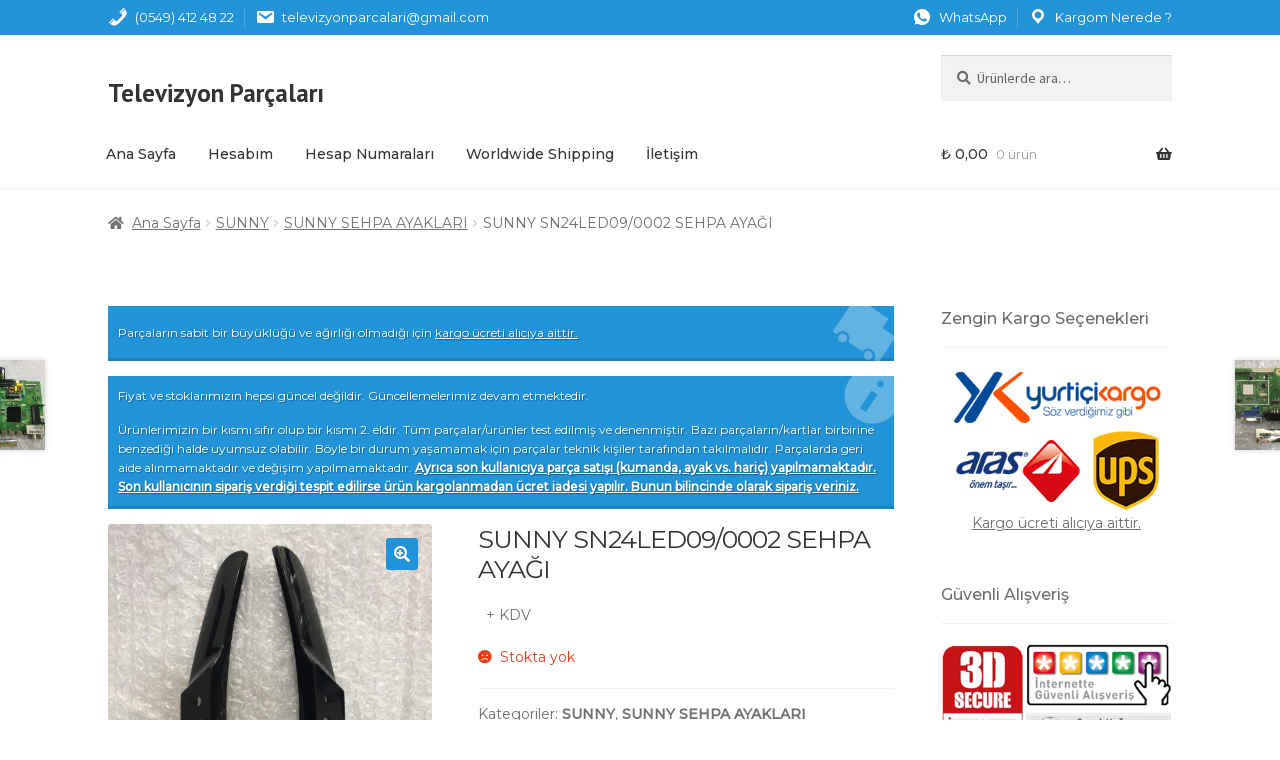

--- FILE ---
content_type: text/html; charset=UTF-8
request_url: https://www.televizyonparcalari.com/urun/sunny-sn24led09-0002-sehpa-ayagi/
body_size: 17178
content:
<!doctype html>
<html lang="tr">
<head>
<meta charset="UTF-8">
<meta name="viewport" content="width=device-width, initial-scale=1, maximum-scale=1.0, user-scalable=no">
<link rel="profile" href="https://gmpg.org/xfn/11">
<link rel="pingback" href="https://www.televizyonparcalari.com/xmlrpc.php">
<link rel="icon" type="image/png" href="https://www.televizyonparcalari.com/favicon.png?v=1.1">
<!-- Global site tag (gtag.js) - Google Analytics -->
<script async src="https://www.googletagmanager.com/gtag/js?id=UA-57535315-1"></script>
<script>
window.dataLayer = window.dataLayer || [];
function gtag(){dataLayer.push(arguments);}
gtag('js', new Date());
gtag('config', 'UA-57535315-1');
</script>
<link rel="preconnect" href="https://fonts.gstatic.com">
<link href="https://fonts.googleapis.com/css2?family=Montserrat:wght@400;500&display=swap" rel="stylesheet">
<link href="https://fonts.googleapis.com/css2?family=PT+Sans:wght@400;700&display=swap" rel="stylesheet">
<meta name='robots' content='index, follow, max-image-preview:large, max-snippet:-1, max-video-preview:-1' />
<style>img:is([sizes="auto" i], [sizes^="auto," i]) { contain-intrinsic-size: 3000px 1500px }</style>
<!-- This site is optimized with the Yoast SEO plugin v25.3.1 - https://yoast.com/wordpress/plugins/seo/ -->
<title>SUNNY SN24LED09/0002 SEHPA AYAĞI - Televizyon Parçaları, Televizyon Parçası</title>
<link rel="canonical" href="https://www.televizyonparcalari.com/urun/sunny-sn24led09-0002-sehpa-ayagi/" />
<meta property="og:locale" content="tr_TR" />
<meta property="og:type" content="article" />
<meta property="og:title" content="SUNNY SN24LED09/0002 SEHPA AYAĞI - Televizyon Parçaları, Televizyon Parçası" />
<meta property="og:description" content="MODEL KODU;SN24LED09/0002 GÖRSELDE GÖRÜLDÜĞÜ GİBİDİR ORJİNAL,SIFIR ÜRÜN" />
<meta property="og:url" content="https://www.televizyonparcalari.com/urun/sunny-sn24led09-0002-sehpa-ayagi/" />
<meta property="og:site_name" content="Televizyon Parçaları, Televizyon Parçası" />
<meta property="article:modified_time" content="2024-03-26T12:06:01+00:00" />
<meta property="og:image" content="https://www.televizyonparcalari.com/wp-content/uploads/2020/07/img_3942-scaled-e1597247459647.jpg" />
<meta property="og:image:width" content="1920" />
<meta property="og:image:height" content="2560" />
<meta property="og:image:type" content="image/jpeg" />
<meta name="twitter:card" content="summary_large_image" />
<meta name="twitter:label1" content="Tahmini okuma süresi" />
<meta name="twitter:data1" content="1 dakika" />
<script type="application/ld+json" class="yoast-schema-graph">{"@context":"https://schema.org","@graph":[{"@type":"WebPage","@id":"https://www.televizyonparcalari.com/urun/sunny-sn24led09-0002-sehpa-ayagi/","url":"https://www.televizyonparcalari.com/urun/sunny-sn24led09-0002-sehpa-ayagi/","name":"SUNNY SN24LED09/0002 SEHPA AYAĞI - Televizyon Parçaları, Televizyon Parçası","isPartOf":{"@id":"https://www.televizyonparcalari.com/#website"},"primaryImageOfPage":{"@id":"https://www.televizyonparcalari.com/urun/sunny-sn24led09-0002-sehpa-ayagi/#primaryimage"},"image":{"@id":"https://www.televizyonparcalari.com/urun/sunny-sn24led09-0002-sehpa-ayagi/#primaryimage"},"thumbnailUrl":"https://www.televizyonparcalari.com/wp-content/uploads/2020/07/img_3942-scaled-e1597247459647.jpg","datePublished":"2020-07-01T15:20:05+00:00","dateModified":"2024-03-26T12:06:01+00:00","breadcrumb":{"@id":"https://www.televizyonparcalari.com/urun/sunny-sn24led09-0002-sehpa-ayagi/#breadcrumb"},"inLanguage":"tr","potentialAction":[{"@type":"ReadAction","target":["https://www.televizyonparcalari.com/urun/sunny-sn24led09-0002-sehpa-ayagi/"]}]},{"@type":"ImageObject","inLanguage":"tr","@id":"https://www.televizyonparcalari.com/urun/sunny-sn24led09-0002-sehpa-ayagi/#primaryimage","url":"https://www.televizyonparcalari.com/wp-content/uploads/2020/07/img_3942-scaled-e1597247459647.jpg","contentUrl":"https://www.televizyonparcalari.com/wp-content/uploads/2020/07/img_3942-scaled-e1597247459647.jpg","width":1920,"height":2560},{"@type":"BreadcrumbList","@id":"https://www.televizyonparcalari.com/urun/sunny-sn24led09-0002-sehpa-ayagi/#breadcrumb","itemListElement":[{"@type":"ListItem","position":1,"name":"Ana sayfa","item":"https://www.televizyonparcalari.com/"},{"@type":"ListItem","position":2,"name":"Mağaza","item":"https://www.televizyonparcalari.com/magaza/"},{"@type":"ListItem","position":3,"name":"SUNNY SN24LED09/0002 SEHPA AYAĞI"}]},{"@type":"WebSite","@id":"https://www.televizyonparcalari.com/#website","url":"https://www.televizyonparcalari.com/","name":"Televizyon Parçaları, Televizyon Parçası","description":"Televizyon Parçası LG, Samsung, Sunny, Axen, Vestel, Arçelik, Philips, Pioneer, Toshiba Yedek Parçaları","publisher":{"@id":"https://www.televizyonparcalari.com/#organization"},"potentialAction":[{"@type":"SearchAction","target":{"@type":"EntryPoint","urlTemplate":"https://www.televizyonparcalari.com/?s={search_term_string}"},"query-input":{"@type":"PropertyValueSpecification","valueRequired":true,"valueName":"search_term_string"}}],"inLanguage":"tr"},{"@type":"Organization","@id":"https://www.televizyonparcalari.com/#organization","name":"Televizyon Parçaları","url":"https://www.televizyonparcalari.com/","logo":{"@type":"ImageObject","inLanguage":"tr","@id":"https://www.televizyonparcalari.com/#/schema/logo/image/","url":"https://www.televizyonparcalari.com/wp-content/uploads/2018/04/logo-1.png","contentUrl":"https://www.televizyonparcalari.com/wp-content/uploads/2018/04/logo-1.png","width":260,"height":90,"caption":"Televizyon Parçaları"},"image":{"@id":"https://www.televizyonparcalari.com/#/schema/logo/image/"}}]}</script>
<!-- / Yoast SEO plugin. -->
<link rel='dns-prefetch' href='//fonts.googleapis.com' />
<link rel='dns-prefetch' href='//hcaptcha.com' />
<link rel="alternate" type="application/rss+xml" title="Televizyon Parçaları, Televizyon Parçası &raquo; akışı" href="https://www.televizyonparcalari.com/feed/" />
<link rel="alternate" type="application/rss+xml" title="Televizyon Parçaları, Televizyon Parçası &raquo; yorum akışı" href="https://www.televizyonparcalari.com/comments/feed/" />
<!-- <link rel='stylesheet' id='wp-block-library-css' href='https://www.televizyonparcalari.com/wp-includes/css/dist/block-library/style.min.css?ver=6.8.1' media='all' /> -->
<link rel="stylesheet" type="text/css" href="//www.televizyonparcalari.com/wp-content/cache/wpfc-minified/qu8ows1h/12nc.css" media="all"/>
<style id='wp-block-library-theme-inline-css'>
.wp-block-audio :where(figcaption){color:#555;font-size:13px;text-align:center}.is-dark-theme .wp-block-audio :where(figcaption){color:#ffffffa6}.wp-block-audio{margin:0 0 1em}.wp-block-code{border:1px solid #ccc;border-radius:4px;font-family:Menlo,Consolas,monaco,monospace;padding:.8em 1em}.wp-block-embed :where(figcaption){color:#555;font-size:13px;text-align:center}.is-dark-theme .wp-block-embed :where(figcaption){color:#ffffffa6}.wp-block-embed{margin:0 0 1em}.blocks-gallery-caption{color:#555;font-size:13px;text-align:center}.is-dark-theme .blocks-gallery-caption{color:#ffffffa6}:root :where(.wp-block-image figcaption){color:#555;font-size:13px;text-align:center}.is-dark-theme :root :where(.wp-block-image figcaption){color:#ffffffa6}.wp-block-image{margin:0 0 1em}.wp-block-pullquote{border-bottom:4px solid;border-top:4px solid;color:currentColor;margin-bottom:1.75em}.wp-block-pullquote cite,.wp-block-pullquote footer,.wp-block-pullquote__citation{color:currentColor;font-size:.8125em;font-style:normal;text-transform:uppercase}.wp-block-quote{border-left:.25em solid;margin:0 0 1.75em;padding-left:1em}.wp-block-quote cite,.wp-block-quote footer{color:currentColor;font-size:.8125em;font-style:normal;position:relative}.wp-block-quote:where(.has-text-align-right){border-left:none;border-right:.25em solid;padding-left:0;padding-right:1em}.wp-block-quote:where(.has-text-align-center){border:none;padding-left:0}.wp-block-quote.is-large,.wp-block-quote.is-style-large,.wp-block-quote:where(.is-style-plain){border:none}.wp-block-search .wp-block-search__label{font-weight:700}.wp-block-search__button{border:1px solid #ccc;padding:.375em .625em}:where(.wp-block-group.has-background){padding:1.25em 2.375em}.wp-block-separator.has-css-opacity{opacity:.4}.wp-block-separator{border:none;border-bottom:2px solid;margin-left:auto;margin-right:auto}.wp-block-separator.has-alpha-channel-opacity{opacity:1}.wp-block-separator:not(.is-style-wide):not(.is-style-dots){width:100px}.wp-block-separator.has-background:not(.is-style-dots){border-bottom:none;height:1px}.wp-block-separator.has-background:not(.is-style-wide):not(.is-style-dots){height:2px}.wp-block-table{margin:0 0 1em}.wp-block-table td,.wp-block-table th{word-break:normal}.wp-block-table :where(figcaption){color:#555;font-size:13px;text-align:center}.is-dark-theme .wp-block-table :where(figcaption){color:#ffffffa6}.wp-block-video :where(figcaption){color:#555;font-size:13px;text-align:center}.is-dark-theme .wp-block-video :where(figcaption){color:#ffffffa6}.wp-block-video{margin:0 0 1em}:root :where(.wp-block-template-part.has-background){margin-bottom:0;margin-top:0;padding:1.25em 2.375em}
</style>
<style id='classic-theme-styles-inline-css'>
/*! This file is auto-generated */
.wp-block-button__link{color:#fff;background-color:#32373c;border-radius:9999px;box-shadow:none;text-decoration:none;padding:calc(.667em + 2px) calc(1.333em + 2px);font-size:1.125em}.wp-block-file__button{background:#32373c;color:#fff;text-decoration:none}
</style>
<!-- <link rel='stylesheet' id='storefront-gutenberg-blocks-css' href='https://www.televizyonparcalari.com/wp-content/themes/storefront/assets/css/base/gutenberg-blocks.css?ver=3.5.1' media='all' /> -->
<link rel="stylesheet" type="text/css" href="//www.televizyonparcalari.com/wp-content/cache/wpfc-minified/7ugxt1fq/12nc.css" media="all"/>
<style id='storefront-gutenberg-blocks-inline-css'>
.wp-block-button__link:not(.has-text-color) {
color: #ffffff;
}
.wp-block-button__link:not(.has-text-color):hover,
.wp-block-button__link:not(.has-text-color):focus,
.wp-block-button__link:not(.has-text-color):active {
color: #ffffff;
}
.wp-block-button__link:not(.has-background) {
background-color: #2293d7;
}
.wp-block-button__link:not(.has-background):hover,
.wp-block-button__link:not(.has-background):focus,
.wp-block-button__link:not(.has-background):active {
border-color: #097abe;
background-color: #097abe;
}
.wp-block-quote footer,
.wp-block-quote cite,
.wp-block-quote__citation {
color: #6d6d6d;
}
.wp-block-pullquote cite,
.wp-block-pullquote footer,
.wp-block-pullquote__citation {
color: #6d6d6d;
}
.wp-block-image figcaption {
color: #6d6d6d;
}
.wp-block-separator.is-style-dots::before {
color: #333333;
}
.wp-block-file a.wp-block-file__button {
color: #ffffff;
background-color: #2293d7;
border-color: #2293d7;
}
.wp-block-file a.wp-block-file__button:hover,
.wp-block-file a.wp-block-file__button:focus,
.wp-block-file a.wp-block-file__button:active {
color: #ffffff;
background-color: #097abe;
}
.wp-block-code,
.wp-block-preformatted pre {
color: #6d6d6d;
}
.wp-block-table:not( .has-background ):not( .is-style-stripes ) tbody tr:nth-child(2n) td {
background-color: #fdfdfd;
}
.wp-block-cover .wp-block-cover__inner-container h1:not(.has-text-color),
.wp-block-cover .wp-block-cover__inner-container h2:not(.has-text-color),
.wp-block-cover .wp-block-cover__inner-container h3:not(.has-text-color),
.wp-block-cover .wp-block-cover__inner-container h4:not(.has-text-color),
.wp-block-cover .wp-block-cover__inner-container h5:not(.has-text-color),
.wp-block-cover .wp-block-cover__inner-container h6:not(.has-text-color) {
color: #000000;
}
.wc-block-components-price-slider__range-input-progress,
.rtl .wc-block-components-price-slider__range-input-progress {
--range-color: #2293d7;
}
/* Target only IE11 */
@media all and (-ms-high-contrast: none), (-ms-high-contrast: active) {
.wc-block-components-price-slider__range-input-progress {
background: #2293d7;
}
}
.wc-block-components-button:not(.is-link) {
background-color: #333333;
color: #ffffff;
}
.wc-block-components-button:not(.is-link):hover,
.wc-block-components-button:not(.is-link):focus,
.wc-block-components-button:not(.is-link):active {
background-color: #1a1a1a;
color: #ffffff;
}
.wc-block-components-button:not(.is-link):disabled {
background-color: #333333;
color: #ffffff;
}
.wc-block-cart__submit-container {
background-color: #ffffff;
}
.wc-block-cart__submit-container::before {
color: rgba(220,220,220,0.5);
}
.wc-block-components-order-summary-item__quantity {
background-color: #ffffff;
border-color: #6d6d6d;
box-shadow: 0 0 0 2px #ffffff;
color: #6d6d6d;
}
</style>
<style id='global-styles-inline-css'>
:root{--wp--preset--aspect-ratio--square: 1;--wp--preset--aspect-ratio--4-3: 4/3;--wp--preset--aspect-ratio--3-4: 3/4;--wp--preset--aspect-ratio--3-2: 3/2;--wp--preset--aspect-ratio--2-3: 2/3;--wp--preset--aspect-ratio--16-9: 16/9;--wp--preset--aspect-ratio--9-16: 9/16;--wp--preset--color--black: #000000;--wp--preset--color--cyan-bluish-gray: #abb8c3;--wp--preset--color--white: #ffffff;--wp--preset--color--pale-pink: #f78da7;--wp--preset--color--vivid-red: #cf2e2e;--wp--preset--color--luminous-vivid-orange: #ff6900;--wp--preset--color--luminous-vivid-amber: #fcb900;--wp--preset--color--light-green-cyan: #7bdcb5;--wp--preset--color--vivid-green-cyan: #00d084;--wp--preset--color--pale-cyan-blue: #8ed1fc;--wp--preset--color--vivid-cyan-blue: #0693e3;--wp--preset--color--vivid-purple: #9b51e0;--wp--preset--gradient--vivid-cyan-blue-to-vivid-purple: linear-gradient(135deg,rgba(6,147,227,1) 0%,rgb(155,81,224) 100%);--wp--preset--gradient--light-green-cyan-to-vivid-green-cyan: linear-gradient(135deg,rgb(122,220,180) 0%,rgb(0,208,130) 100%);--wp--preset--gradient--luminous-vivid-amber-to-luminous-vivid-orange: linear-gradient(135deg,rgba(252,185,0,1) 0%,rgba(255,105,0,1) 100%);--wp--preset--gradient--luminous-vivid-orange-to-vivid-red: linear-gradient(135deg,rgba(255,105,0,1) 0%,rgb(207,46,46) 100%);--wp--preset--gradient--very-light-gray-to-cyan-bluish-gray: linear-gradient(135deg,rgb(238,238,238) 0%,rgb(169,184,195) 100%);--wp--preset--gradient--cool-to-warm-spectrum: linear-gradient(135deg,rgb(74,234,220) 0%,rgb(151,120,209) 20%,rgb(207,42,186) 40%,rgb(238,44,130) 60%,rgb(251,105,98) 80%,rgb(254,248,76) 100%);--wp--preset--gradient--blush-light-purple: linear-gradient(135deg,rgb(255,206,236) 0%,rgb(152,150,240) 100%);--wp--preset--gradient--blush-bordeaux: linear-gradient(135deg,rgb(254,205,165) 0%,rgb(254,45,45) 50%,rgb(107,0,62) 100%);--wp--preset--gradient--luminous-dusk: linear-gradient(135deg,rgb(255,203,112) 0%,rgb(199,81,192) 50%,rgb(65,88,208) 100%);--wp--preset--gradient--pale-ocean: linear-gradient(135deg,rgb(255,245,203) 0%,rgb(182,227,212) 50%,rgb(51,167,181) 100%);--wp--preset--gradient--electric-grass: linear-gradient(135deg,rgb(202,248,128) 0%,rgb(113,206,126) 100%);--wp--preset--gradient--midnight: linear-gradient(135deg,rgb(2,3,129) 0%,rgb(40,116,252) 100%);--wp--preset--font-size--small: 14px;--wp--preset--font-size--medium: 23px;--wp--preset--font-size--large: 26px;--wp--preset--font-size--x-large: 42px;--wp--preset--font-size--normal: 16px;--wp--preset--font-size--huge: 37px;--wp--preset--spacing--20: 0.44rem;--wp--preset--spacing--30: 0.67rem;--wp--preset--spacing--40: 1rem;--wp--preset--spacing--50: 1.5rem;--wp--preset--spacing--60: 2.25rem;--wp--preset--spacing--70: 3.38rem;--wp--preset--spacing--80: 5.06rem;--wp--preset--shadow--natural: 6px 6px 9px rgba(0, 0, 0, 0.2);--wp--preset--shadow--deep: 12px 12px 50px rgba(0, 0, 0, 0.4);--wp--preset--shadow--sharp: 6px 6px 0px rgba(0, 0, 0, 0.2);--wp--preset--shadow--outlined: 6px 6px 0px -3px rgba(255, 255, 255, 1), 6px 6px rgba(0, 0, 0, 1);--wp--preset--shadow--crisp: 6px 6px 0px rgba(0, 0, 0, 1);}:where(.is-layout-flex){gap: 0.5em;}:where(.is-layout-grid){gap: 0.5em;}body .is-layout-flex{display: flex;}.is-layout-flex{flex-wrap: wrap;align-items: center;}.is-layout-flex > :is(*, div){margin: 0;}body .is-layout-grid{display: grid;}.is-layout-grid > :is(*, div){margin: 0;}:where(.wp-block-columns.is-layout-flex){gap: 2em;}:where(.wp-block-columns.is-layout-grid){gap: 2em;}:where(.wp-block-post-template.is-layout-flex){gap: 1.25em;}:where(.wp-block-post-template.is-layout-grid){gap: 1.25em;}.has-black-color{color: var(--wp--preset--color--black) !important;}.has-cyan-bluish-gray-color{color: var(--wp--preset--color--cyan-bluish-gray) !important;}.has-white-color{color: var(--wp--preset--color--white) !important;}.has-pale-pink-color{color: var(--wp--preset--color--pale-pink) !important;}.has-vivid-red-color{color: var(--wp--preset--color--vivid-red) !important;}.has-luminous-vivid-orange-color{color: var(--wp--preset--color--luminous-vivid-orange) !important;}.has-luminous-vivid-amber-color{color: var(--wp--preset--color--luminous-vivid-amber) !important;}.has-light-green-cyan-color{color: var(--wp--preset--color--light-green-cyan) !important;}.has-vivid-green-cyan-color{color: var(--wp--preset--color--vivid-green-cyan) !important;}.has-pale-cyan-blue-color{color: var(--wp--preset--color--pale-cyan-blue) !important;}.has-vivid-cyan-blue-color{color: var(--wp--preset--color--vivid-cyan-blue) !important;}.has-vivid-purple-color{color: var(--wp--preset--color--vivid-purple) !important;}.has-black-background-color{background-color: var(--wp--preset--color--black) !important;}.has-cyan-bluish-gray-background-color{background-color: var(--wp--preset--color--cyan-bluish-gray) !important;}.has-white-background-color{background-color: var(--wp--preset--color--white) !important;}.has-pale-pink-background-color{background-color: var(--wp--preset--color--pale-pink) !important;}.has-vivid-red-background-color{background-color: var(--wp--preset--color--vivid-red) !important;}.has-luminous-vivid-orange-background-color{background-color: var(--wp--preset--color--luminous-vivid-orange) !important;}.has-luminous-vivid-amber-background-color{background-color: var(--wp--preset--color--luminous-vivid-amber) !important;}.has-light-green-cyan-background-color{background-color: var(--wp--preset--color--light-green-cyan) !important;}.has-vivid-green-cyan-background-color{background-color: var(--wp--preset--color--vivid-green-cyan) !important;}.has-pale-cyan-blue-background-color{background-color: var(--wp--preset--color--pale-cyan-blue) !important;}.has-vivid-cyan-blue-background-color{background-color: var(--wp--preset--color--vivid-cyan-blue) !important;}.has-vivid-purple-background-color{background-color: var(--wp--preset--color--vivid-purple) !important;}.has-black-border-color{border-color: var(--wp--preset--color--black) !important;}.has-cyan-bluish-gray-border-color{border-color: var(--wp--preset--color--cyan-bluish-gray) !important;}.has-white-border-color{border-color: var(--wp--preset--color--white) !important;}.has-pale-pink-border-color{border-color: var(--wp--preset--color--pale-pink) !important;}.has-vivid-red-border-color{border-color: var(--wp--preset--color--vivid-red) !important;}.has-luminous-vivid-orange-border-color{border-color: var(--wp--preset--color--luminous-vivid-orange) !important;}.has-luminous-vivid-amber-border-color{border-color: var(--wp--preset--color--luminous-vivid-amber) !important;}.has-light-green-cyan-border-color{border-color: var(--wp--preset--color--light-green-cyan) !important;}.has-vivid-green-cyan-border-color{border-color: var(--wp--preset--color--vivid-green-cyan) !important;}.has-pale-cyan-blue-border-color{border-color: var(--wp--preset--color--pale-cyan-blue) !important;}.has-vivid-cyan-blue-border-color{border-color: var(--wp--preset--color--vivid-cyan-blue) !important;}.has-vivid-purple-border-color{border-color: var(--wp--preset--color--vivid-purple) !important;}.has-vivid-cyan-blue-to-vivid-purple-gradient-background{background: var(--wp--preset--gradient--vivid-cyan-blue-to-vivid-purple) !important;}.has-light-green-cyan-to-vivid-green-cyan-gradient-background{background: var(--wp--preset--gradient--light-green-cyan-to-vivid-green-cyan) !important;}.has-luminous-vivid-amber-to-luminous-vivid-orange-gradient-background{background: var(--wp--preset--gradient--luminous-vivid-amber-to-luminous-vivid-orange) !important;}.has-luminous-vivid-orange-to-vivid-red-gradient-background{background: var(--wp--preset--gradient--luminous-vivid-orange-to-vivid-red) !important;}.has-very-light-gray-to-cyan-bluish-gray-gradient-background{background: var(--wp--preset--gradient--very-light-gray-to-cyan-bluish-gray) !important;}.has-cool-to-warm-spectrum-gradient-background{background: var(--wp--preset--gradient--cool-to-warm-spectrum) !important;}.has-blush-light-purple-gradient-background{background: var(--wp--preset--gradient--blush-light-purple) !important;}.has-blush-bordeaux-gradient-background{background: var(--wp--preset--gradient--blush-bordeaux) !important;}.has-luminous-dusk-gradient-background{background: var(--wp--preset--gradient--luminous-dusk) !important;}.has-pale-ocean-gradient-background{background: var(--wp--preset--gradient--pale-ocean) !important;}.has-electric-grass-gradient-background{background: var(--wp--preset--gradient--electric-grass) !important;}.has-midnight-gradient-background{background: var(--wp--preset--gradient--midnight) !important;}.has-small-font-size{font-size: var(--wp--preset--font-size--small) !important;}.has-medium-font-size{font-size: var(--wp--preset--font-size--medium) !important;}.has-large-font-size{font-size: var(--wp--preset--font-size--large) !important;}.has-x-large-font-size{font-size: var(--wp--preset--font-size--x-large) !important;}
:where(.wp-block-post-template.is-layout-flex){gap: 1.25em;}:where(.wp-block-post-template.is-layout-grid){gap: 1.25em;}
:where(.wp-block-columns.is-layout-flex){gap: 2em;}:where(.wp-block-columns.is-layout-grid){gap: 2em;}
:root :where(.wp-block-pullquote){font-size: 1.5em;line-height: 1.6;}
</style>
<!-- <link rel='stylesheet' id='contact-form-7-css' href='https://www.televizyonparcalari.com/wp-content/plugins/contact-form-7/includes/css/styles.css?ver=6.1' media='all' /> -->
<!-- <link rel='stylesheet' id='photoswipe-css' href='https://www.televizyonparcalari.com/wp-content/plugins/woocommerce/assets/css/photoswipe/photoswipe.min.css?ver=9.9.5' media='all' /> -->
<!-- <link rel='stylesheet' id='photoswipe-default-skin-css' href='https://www.televizyonparcalari.com/wp-content/plugins/woocommerce/assets/css/photoswipe/default-skin/default-skin.min.css?ver=9.9.5' media='all' /> -->
<link rel="stylesheet" type="text/css" href="//www.televizyonparcalari.com/wp-content/cache/wpfc-minified/9m0xsaa9/12nc.css" media="all"/>
<style id='woocommerce-inline-inline-css'>
.woocommerce form .form-row .required { visibility: visible; }
</style>
<!-- <link rel='stylesheet' id='brands-styles-css' href='https://www.televizyonparcalari.com/wp-content/plugins/woocommerce/assets/css/brands.css?ver=9.9.5' media='all' /> -->
<!-- <link rel='stylesheet' id='dashicons-css' href='https://www.televizyonparcalari.com/wp-includes/css/dashicons.min.css?ver=6.8.1' media='all' /> -->
<!-- <link rel='stylesheet' id='storefront-style-css' href='https://www.televizyonparcalari.com/wp-content/themes/storefront/style.css?ver=3.5.1' media='all' /> -->
<link rel="stylesheet" type="text/css" href="//www.televizyonparcalari.com/wp-content/cache/wpfc-minified/qtqwknrg/12nc.css" media="all"/>
<style id='storefront-style-inline-css'>
.main-navigation ul li a,
.site-title a,
ul.menu li a,
.site-branding h1 a,
button.menu-toggle,
button.menu-toggle:hover,
.handheld-navigation .dropdown-toggle {
color: #333333;
}
button.menu-toggle,
button.menu-toggle:hover {
border-color: #333333;
}
.main-navigation ul li a:hover,
.main-navigation ul li:hover > a,
.site-title a:hover,
.site-header ul.menu li.current-menu-item > a {
color: #747474;
}
table:not( .has-background ) th {
background-color: #f8f8f8;
}
table:not( .has-background ) tbody td {
background-color: #fdfdfd;
}
table:not( .has-background ) tbody tr:nth-child(2n) td,
fieldset,
fieldset legend {
background-color: #fbfbfb;
}
.site-header,
.secondary-navigation ul ul,
.main-navigation ul.menu > li.menu-item-has-children:after,
.secondary-navigation ul.menu ul,
.storefront-handheld-footer-bar,
.storefront-handheld-footer-bar ul li > a,
.storefront-handheld-footer-bar ul li.search .site-search,
button.menu-toggle,
button.menu-toggle:hover {
background-color: #ffffff;
}
p.site-description,
.site-header,
.storefront-handheld-footer-bar {
color: #333333;
}
button.menu-toggle:after,
button.menu-toggle:before,
button.menu-toggle span:before {
background-color: #333333;
}
h1, h2, h3, h4, h5, h6, .wc-block-grid__product-title {
color: #333333;
}
.widget h1 {
border-bottom-color: #333333;
}
body,
.secondary-navigation a {
color: #6d6d6d;
}
.widget-area .widget a,
.hentry .entry-header .posted-on a,
.hentry .entry-header .post-author a,
.hentry .entry-header .post-comments a,
.hentry .entry-header .byline a {
color: #727272;
}
a {
color: #2293d7;
}
a:focus,
button:focus,
.button.alt:focus,
input:focus,
textarea:focus,
input[type="button"]:focus,
input[type="reset"]:focus,
input[type="submit"]:focus,
input[type="email"]:focus,
input[type="tel"]:focus,
input[type="url"]:focus,
input[type="password"]:focus,
input[type="search"]:focus {
outline-color: #2293d7;
}
button, input[type="button"], input[type="reset"], input[type="submit"], .button, .widget a.button {
background-color: #2293d7;
border-color: #2293d7;
color: #ffffff;
}
button:hover, input[type="button"]:hover, input[type="reset"]:hover, input[type="submit"]:hover, .button:hover, .widget a.button:hover {
background-color: #097abe;
border-color: #097abe;
color: #ffffff;
}
button.alt, input[type="button"].alt, input[type="reset"].alt, input[type="submit"].alt, .button.alt, .widget-area .widget a.button.alt {
background-color: #333333;
border-color: #333333;
color: #ffffff;
}
button.alt:hover, input[type="button"].alt:hover, input[type="reset"].alt:hover, input[type="submit"].alt:hover, .button.alt:hover, .widget-area .widget a.button.alt:hover {
background-color: #1a1a1a;
border-color: #1a1a1a;
color: #ffffff;
}
.pagination .page-numbers li .page-numbers.current {
background-color: #e6e6e6;
color: #636363;
}
#comments .comment-list .comment-content .comment-text {
background-color: #f8f8f8;
}
.site-footer {
background-color: #f0f0f0;
color: #6d6d6d;
}
.site-footer a:not(.button):not(.components-button) {
color: #333333;
}
.site-footer .storefront-handheld-footer-bar a:not(.button):not(.components-button) {
color: #333333;
}
.site-footer h1, .site-footer h2, .site-footer h3, .site-footer h4, .site-footer h5, .site-footer h6, .site-footer .widget .widget-title, .site-footer .widget .widgettitle {
color: #333333;
}
.page-template-template-homepage.has-post-thumbnail .type-page.has-post-thumbnail .entry-title {
color: #000000;
}
.page-template-template-homepage.has-post-thumbnail .type-page.has-post-thumbnail .entry-content {
color: #000000;
}
@media screen and ( min-width: 768px ) {
.secondary-navigation ul.menu a:hover {
color: #4c4c4c;
}
.secondary-navigation ul.menu a {
color: #333333;
}
.main-navigation ul.menu ul.sub-menu,
.main-navigation ul.nav-menu ul.children {
background-color: #f0f0f0;
}
.site-header {
border-bottom-color: #f0f0f0;
}
}
</style>
<!-- <link rel='stylesheet' id='storefront-icons-css' href='https://www.televizyonparcalari.com/wp-content/themes/storefront/assets/css/base/icons.css?ver=3.5.1' media='all' /> -->
<link rel="stylesheet" type="text/css" href="//www.televizyonparcalari.com/wp-content/cache/wpfc-minified/22u5zzmq/12nc.css" media="all"/>
<link rel='stylesheet' id='storefront-fonts-css' href='https://fonts.googleapis.com/css?family=Source+Sans+Pro%3A400%2C300%2C300italic%2C400italic%2C600%2C700%2C900&#038;subset=latin%2Clatin-ext&#038;ver=3.5.1' media='all' />
<!-- <link rel='stylesheet' id='storefront-woocommerce-style-css' href='https://www.televizyonparcalari.com/wp-content/themes/storefront/assets/css/woocommerce/woocommerce.css?ver=3.5.1' media='all' /> -->
<link rel="stylesheet" type="text/css" href="//www.televizyonparcalari.com/wp-content/cache/wpfc-minified/zgv4et1/12nc.css" media="all"/>
<style id='storefront-woocommerce-style-inline-css'>
@font-face {
font-family: star;
src: url(https://www.televizyonparcalari.com/wp-content/plugins/woocommerce/assets/fonts//star.eot);
src:
url(https://www.televizyonparcalari.com/wp-content/plugins/woocommerce/assets/fonts//star.eot?#iefix) format("embedded-opentype"),
url(https://www.televizyonparcalari.com/wp-content/plugins/woocommerce/assets/fonts//star.woff) format("woff"),
url(https://www.televizyonparcalari.com/wp-content/plugins/woocommerce/assets/fonts//star.ttf) format("truetype"),
url(https://www.televizyonparcalari.com/wp-content/plugins/woocommerce/assets/fonts//star.svg#star) format("svg");
font-weight: 400;
font-style: normal;
}
@font-face {
font-family: WooCommerce;
src: url(https://www.televizyonparcalari.com/wp-content/plugins/woocommerce/assets/fonts//WooCommerce.eot);
src:
url(https://www.televizyonparcalari.com/wp-content/plugins/woocommerce/assets/fonts//WooCommerce.eot?#iefix) format("embedded-opentype"),
url(https://www.televizyonparcalari.com/wp-content/plugins/woocommerce/assets/fonts//WooCommerce.woff) format("woff"),
url(https://www.televizyonparcalari.com/wp-content/plugins/woocommerce/assets/fonts//WooCommerce.ttf) format("truetype"),
url(https://www.televizyonparcalari.com/wp-content/plugins/woocommerce/assets/fonts//WooCommerce.svg#WooCommerce) format("svg");
font-weight: 400;
font-style: normal;
}
a.cart-contents,
.site-header-cart .widget_shopping_cart a {
color: #333333;
}
a.cart-contents:hover,
.site-header-cart .widget_shopping_cart a:hover,
.site-header-cart:hover > li > a {
color: #747474;
}
table.cart td.product-remove,
table.cart td.actions {
border-top-color: #ffffff;
}
.storefront-handheld-footer-bar ul li.cart .count {
background-color: #333333;
color: #ffffff;
border-color: #ffffff;
}
.woocommerce-tabs ul.tabs li.active a,
ul.products li.product .price,
.onsale,
.wc-block-grid__product-onsale,
.widget_search form:before,
.widget_product_search form:before {
color: #6d6d6d;
}
.woocommerce-breadcrumb a,
a.woocommerce-review-link,
.product_meta a {
color: #727272;
}
.wc-block-grid__product-onsale,
.onsale {
border-color: #6d6d6d;
}
.star-rating span:before,
.quantity .plus, .quantity .minus,
p.stars a:hover:after,
p.stars a:after,
.star-rating span:before,
#payment .payment_methods li input[type=radio]:first-child:checked+label:before {
color: #2293d7;
}
.widget_price_filter .ui-slider .ui-slider-range,
.widget_price_filter .ui-slider .ui-slider-handle {
background-color: #2293d7;
}
.order_details {
background-color: #f8f8f8;
}
.order_details > li {
border-bottom: 1px dotted #e3e3e3;
}
.order_details:before,
.order_details:after {
background: -webkit-linear-gradient(transparent 0,transparent 0),-webkit-linear-gradient(135deg,#f8f8f8 33.33%,transparent 33.33%),-webkit-linear-gradient(45deg,#f8f8f8 33.33%,transparent 33.33%)
}
#order_review {
background-color: #ffffff;
}
#payment .payment_methods > li .payment_box,
#payment .place-order {
background-color: #fafafa;
}
#payment .payment_methods > li:not(.woocommerce-notice) {
background-color: #f5f5f5;
}
#payment .payment_methods > li:not(.woocommerce-notice):hover {
background-color: #f0f0f0;
}
.woocommerce-pagination .page-numbers li .page-numbers.current {
background-color: #e6e6e6;
color: #636363;
}
.wc-block-grid__product-onsale,
.onsale,
.woocommerce-pagination .page-numbers li .page-numbers:not(.current) {
color: #6d6d6d;
}
p.stars a:before,
p.stars a:hover~a:before,
p.stars.selected a.active~a:before {
color: #6d6d6d;
}
p.stars.selected a.active:before,
p.stars:hover a:before,
p.stars.selected a:not(.active):before,
p.stars.selected a.active:before {
color: #2293d7;
}
.single-product div.product .woocommerce-product-gallery .woocommerce-product-gallery__trigger {
background-color: #2293d7;
color: #ffffff;
}
.single-product div.product .woocommerce-product-gallery .woocommerce-product-gallery__trigger:hover {
background-color: #097abe;
border-color: #097abe;
color: #ffffff;
}
.button.added_to_cart:focus,
.button.wc-forward:focus {
outline-color: #2293d7;
}
.added_to_cart,
.site-header-cart .widget_shopping_cart a.button,
.wc-block-grid__products .wc-block-grid__product .wp-block-button__link {
background-color: #2293d7;
border-color: #2293d7;
color: #ffffff;
}
.added_to_cart:hover,
.site-header-cart .widget_shopping_cart a.button:hover,
.wc-block-grid__products .wc-block-grid__product .wp-block-button__link:hover {
background-color: #097abe;
border-color: #097abe;
color: #ffffff;
}
.added_to_cart.alt, .added_to_cart, .widget a.button.checkout {
background-color: #333333;
border-color: #333333;
color: #ffffff;
}
.added_to_cart.alt:hover, .added_to_cart:hover, .widget a.button.checkout:hover {
background-color: #1a1a1a;
border-color: #1a1a1a;
color: #ffffff;
}
.button.loading {
color: #2293d7;
}
.button.loading:hover {
background-color: #2293d7;
}
.button.loading:after {
color: #ffffff;
}
@media screen and ( min-width: 768px ) {
.site-header-cart .widget_shopping_cart,
.site-header .product_list_widget li .quantity {
color: #333333;
}
.site-header-cart .widget_shopping_cart .buttons,
.site-header-cart .widget_shopping_cart .total {
background-color: #f5f5f5;
}
.site-header-cart .widget_shopping_cart {
background-color: #f0f0f0;
}
}
.storefront-product-pagination a {
color: #6d6d6d;
background-color: #ffffff;
}
.storefront-sticky-add-to-cart {
color: #6d6d6d;
background-color: #ffffff;
}
.storefront-sticky-add-to-cart a:not(.button) {
color: #333333;
}
</style>
<!-- <link rel='stylesheet' id='storefront-child-style-css' href='https://www.televizyonparcalari.com/wp-content/themes/storefront-child/style.css?ver=6.8.1' media='all' /> -->
<!-- <link rel='stylesheet' id='storefront-woocommerce-brands-style-css' href='https://www.televizyonparcalari.com/wp-content/themes/storefront/assets/css/woocommerce/extensions/brands.css?ver=3.5.1' media='all' /> -->
<link rel="stylesheet" type="text/css" href="//www.televizyonparcalari.com/wp-content/cache/wpfc-minified/f4oruix4/12nc.css" media="all"/>
<script src='//www.televizyonparcalari.com/wp-content/cache/wpfc-minified/7mn0t6jb/12nc.js' type="text/javascript"></script>
<!-- <script src="https://www.televizyonparcalari.com/wp-includes/js/jquery/jquery.min.js?ver=3.7.1" id="jquery-core-js"></script> -->
<!-- <script src="https://www.televizyonparcalari.com/wp-includes/js/jquery/jquery-migrate.min.js?ver=3.4.1" id="jquery-migrate-js"></script> -->
<!-- <script src="https://www.televizyonparcalari.com/wp-content/plugins/woocommerce/assets/js/jquery-blockui/jquery.blockUI.min.js?ver=2.7.0-wc.9.9.5" id="jquery-blockui-js" defer data-wp-strategy="defer"></script> -->
<script id="wc-add-to-cart-js-extra">
var wc_add_to_cart_params = {"ajax_url":"\/wp-admin\/admin-ajax.php","wc_ajax_url":"\/?wc-ajax=%%endpoint%%","i18n_view_cart":"Sepetim","cart_url":"https:\/\/www.televizyonparcalari.com\/sepet\/","is_cart":"","cart_redirect_after_add":"no"};
</script>
<script src='//www.televizyonparcalari.com/wp-content/cache/wpfc-minified/7c6lc8dh/12nc.js' type="text/javascript"></script>
<!-- <script src="https://www.televizyonparcalari.com/wp-content/plugins/woocommerce/assets/js/frontend/add-to-cart.min.js?ver=9.9.5" id="wc-add-to-cart-js" defer data-wp-strategy="defer"></script> -->
<!-- <script src="https://www.televizyonparcalari.com/wp-content/plugins/woocommerce/assets/js/zoom/jquery.zoom.min.js?ver=1.7.21-wc.9.9.5" id="zoom-js" defer data-wp-strategy="defer"></script> -->
<!-- <script src="https://www.televizyonparcalari.com/wp-content/plugins/woocommerce/assets/js/flexslider/jquery.flexslider.min.js?ver=2.7.2-wc.9.9.5" id="flexslider-js" defer data-wp-strategy="defer"></script> -->
<!-- <script src="https://www.televizyonparcalari.com/wp-content/plugins/woocommerce/assets/js/photoswipe/photoswipe.min.js?ver=4.1.1-wc.9.9.5" id="photoswipe-js" defer data-wp-strategy="defer"></script> -->
<!-- <script src="https://www.televizyonparcalari.com/wp-content/plugins/woocommerce/assets/js/photoswipe/photoswipe-ui-default.min.js?ver=4.1.1-wc.9.9.5" id="photoswipe-ui-default-js" defer data-wp-strategy="defer"></script> -->
<script id="wc-single-product-js-extra">
var wc_single_product_params = {"i18n_required_rating_text":"L\u00fctfen bir oy belirleyin","i18n_rating_options":["1\/5 y\u0131ld\u0131z","2\/5 y\u0131ld\u0131z","3\/5 y\u0131ld\u0131z","4\/5 y\u0131ld\u0131z","5\/5 y\u0131ld\u0131z"],"i18n_product_gallery_trigger_text":"Tam ekran g\u00f6rsel galerisini g\u00f6r\u00fcnt\u00fcleyin","review_rating_required":"yes","flexslider":{"rtl":false,"animation":"slide","smoothHeight":true,"directionNav":false,"controlNav":"thumbnails","slideshow":false,"animationSpeed":500,"animationLoop":false,"allowOneSlide":false},"zoom_enabled":"1","zoom_options":[],"photoswipe_enabled":"1","photoswipe_options":{"shareEl":false,"closeOnScroll":false,"history":false,"hideAnimationDuration":0,"showAnimationDuration":0},"flexslider_enabled":"1"};
</script>
<script src='//www.televizyonparcalari.com/wp-content/cache/wpfc-minified/lcr4i4vd/12nc.js' type="text/javascript"></script>
<!-- <script src="https://www.televizyonparcalari.com/wp-content/plugins/woocommerce/assets/js/frontend/single-product.min.js?ver=9.9.5" id="wc-single-product-js" defer data-wp-strategy="defer"></script> -->
<!-- <script src="https://www.televizyonparcalari.com/wp-content/plugins/woocommerce/assets/js/js-cookie/js.cookie.min.js?ver=2.1.4-wc.9.9.5" id="js-cookie-js" defer data-wp-strategy="defer"></script> -->
<script id="woocommerce-js-extra">
var woocommerce_params = {"ajax_url":"\/wp-admin\/admin-ajax.php","wc_ajax_url":"\/?wc-ajax=%%endpoint%%","i18n_password_show":"\u015eifreyi g\u00f6ster","i18n_password_hide":"\u015eifreyi gizle"};
</script>
<script src='//www.televizyonparcalari.com/wp-content/cache/wpfc-minified/ffpphhxf/12nc.js' type="text/javascript"></script>
<!-- <script src="https://www.televizyonparcalari.com/wp-content/plugins/woocommerce/assets/js/frontend/woocommerce.min.js?ver=9.9.5" id="woocommerce-js" defer data-wp-strategy="defer"></script> -->
<link rel="https://api.w.org/" href="https://www.televizyonparcalari.com/wp-json/" /><link rel="alternate" title="JSON" type="application/json" href="https://www.televizyonparcalari.com/wp-json/wp/v2/product/8605" /><link rel="EditURI" type="application/rsd+xml" title="RSD" href="https://www.televizyonparcalari.com/xmlrpc.php?rsd" />
<meta name="generator" content="WordPress 6.8.1" />
<meta name="generator" content="WooCommerce 9.9.5" />
<link rel='shortlink' href='https://www.televizyonparcalari.com/?p=8605' />
<link rel="alternate" title="oEmbed (JSON)" type="application/json+oembed" href="https://www.televizyonparcalari.com/wp-json/oembed/1.0/embed?url=https%3A%2F%2Fwww.televizyonparcalari.com%2Furun%2Fsunny-sn24led09-0002-sehpa-ayagi%2F" />
<link rel="alternate" title="oEmbed (XML)" type="text/xml+oembed" href="https://www.televizyonparcalari.com/wp-json/oembed/1.0/embed?url=https%3A%2F%2Fwww.televizyonparcalari.com%2Furun%2Fsunny-sn24led09-0002-sehpa-ayagi%2F&#038;format=xml" />
<style>
.h-captcha{position:relative;display:block;margin-bottom:2rem;padding:0;clear:both}.h-captcha[data-size="normal"]{width:303px;height:78px}.h-captcha[data-size="compact"]{width:164px;height:144px}.h-captcha[data-size="invisible"]{display:none}.h-captcha::before{content:'';display:block;position:absolute;top:0;left:0;background:url(https://www.televizyonparcalari.com/wp-content/plugins/hcaptcha-for-forms-and-more/assets/images/hcaptcha-div-logo.svg) no-repeat;border:1px solid #fff0;border-radius:4px}.h-captcha[data-size="normal"]::before{width:300px;height:74px;background-position:94% 28%}.h-captcha[data-size="compact"]::before{width:156px;height:136px;background-position:50% 79%}.h-captcha[data-theme="light"]::before,body.is-light-theme .h-captcha[data-theme="auto"]::before,.h-captcha[data-theme="auto"]::before{background-color:#fafafa;border:1px solid #e0e0e0}.h-captcha[data-theme="dark"]::before,body.is-dark-theme .h-captcha[data-theme="auto"]::before,html.wp-dark-mode-active .h-captcha[data-theme="auto"]::before,html.drdt-dark-mode .h-captcha[data-theme="auto"]::before{background-image:url(https://www.televizyonparcalari.com/wp-content/plugins/hcaptcha-for-forms-and-more/assets/images/hcaptcha-div-logo-white.svg);background-repeat:no-repeat;background-color:#333;border:1px solid #f5f5f5}@media (prefers-color-scheme:dark){.h-captcha[data-theme="auto"]::before{background-image:url(https://www.televizyonparcalari.com/wp-content/plugins/hcaptcha-for-forms-and-more/assets/images/hcaptcha-div-logo-white.svg);background-repeat:no-repeat;background-color:#333;border:1px solid #f5f5f5}}.h-captcha[data-theme="custom"]::before{background-color:initial}.h-captcha[data-size="invisible"]::before{display:none}.h-captcha iframe{position:relative}div[style*="z-index: 2147483647"] div[style*="border-width: 11px"][style*="position: absolute"][style*="pointer-events: none"]{border-style:none}
</style>
<link href="https://fonts.googleapis.com/css?family=Roboto" rel="stylesheet">
<!-- <link rel="stylesheet" id="parent-style-css" href="https://www.televizyonparcalari.com/wp-content/themes/storefront-child/css/child-style.css?v=4.4" type="text/css" media="all"> -->
<!-- <script type="text/javascript" src="https://www.televizyonparcalari.com/wp-content/themes/storefront-child/js/jquery.maskedinput.min.js?v=0.1"></script> -->
<!-- <script type="text/javascript" src="https://www.televizyonparcalari.com/wp-content/themes/storefront-child/owl-carousel/owl.carousel.min.js"></script> -->
<!-- <link rel="stylesheet" href="https://www.televizyonparcalari.com/wp-content/themes/storefront-child/owl-carousel/assets/owl.carousel.min.css" /> -->
<!-- <script type="text/javascript" src="https://www.televizyonparcalari.com/wp-content/themes/storefront-child/fancybox/jquery.fancybox.min.js"></script> -->
<!-- <link rel="stylesheet" href="https://www.televizyonparcalari.com/wp-content/themes/storefront-child/fancybox/jquery.fancybox.min.css" /> -->
<link rel="stylesheet" type="text/css" href="//www.televizyonparcalari.com/wp-content/cache/wpfc-minified/ourhe5h/12nc.css" media="all"/>
<noscript><style>.woocommerce-product-gallery{ opacity: 1 !important; }</style></noscript>
<style>
span[data-name="hcap-cf7"] .h-captcha{margin-bottom:0}span[data-name="hcap-cf7"]~input[type="submit"],span[data-name="hcap-cf7"]~button[type="submit"]{margin-top:2rem}
</style>
</head>
<body class="wp-singular product-template-default single single-product postid-8605 wp-embed-responsive wp-theme-storefront wp-child-theme-storefront-child theme-storefront woocommerce woocommerce-page woocommerce-no-js storefront-align-wide right-sidebar woocommerce-active">
<div id="page" class="hfeed site">
<header id="masthead" class="site-header" role="banner" style="">
<div class="top-bar">
<div class="col-full">
<div class="top-bar-wrapper">
<div class="top-bar-left">
<ul>
<li><a href="https://wa.me/905494124822" title=""><span class="dashicons dashicons-phone"></span> (0549) 412 48 22</a></li>
<li><a href="https://www.televizyonparcalari.com/iletisim/" title=""><span class="dashicons dashicons-email"></span> <span class="__cf_email__" data-cfemail="cabeafa6afbca3b0b3a5a4baabb8a9aba6abb8a38aada7aba3a6e4a9a5a7">[email&#160;protected]</span></a></li>
</ul>
</div>
<div class="top-bar-right">
<ul>
<li><a href="https://wa.me/905494124822" title=""><span class="dashicons dashicons-whatsapp"></span> WhatsApp</a></li>
<li><a href="https://www.televizyonparcalari.com/hesabim/siparisler/" title=""><span class="dashicons dashicons-location"></span> Kargom Nerede ?</a></li>
</ul>
</div>
</div>
</div>
</div>
<div class="col-full">		<a class="skip-link screen-reader-text" href="#site-navigation">Dolaşıma geç</a>
<a class="skip-link screen-reader-text" href="#content">İçeriğe geç</a>
<div class="site-branding">
<div class="site-title"><a href="https://www.televizyonparcalari.com/" rel="home">Televizyon Parçaları</a></div>		</div>
<div class="site-search">
<div class="widget woocommerce widget_product_search"><form role="search" method="get" class="woocommerce-product-search" action="https://www.televizyonparcalari.com/">
<label class="screen-reader-text" for="woocommerce-product-search-field-0">Ara:</label>
<input type="search" id="woocommerce-product-search-field-0" class="search-field" placeholder="Ürünlerde ara&hellip;" value="" name="s" />
<button type="submit" value="Ara" class="">Ara</button>
<input type="hidden" name="post_type" value="product" />
</form>
</div>			</div>
</div><div class="storefront-primary-navigation"><div class="col-full">		<nav id="site-navigation" class="main-navigation" role="navigation" aria-label="Birincil dolaşım">
<button class="menu-toggle" aria-controls="site-navigation" aria-expanded="false"><span>Menü</span></button>
<div class="primary-navigation"><ul id="menu-genel-menu" class="menu"><li id="menu-item-4712" class="menu-item menu-item-type-custom menu-item-object-custom menu-item-home menu-item-4712"><a href="https://www.televizyonparcalari.com">Ana Sayfa</a></li>
<li id="menu-item-4705" class="menu-item menu-item-type-post_type menu-item-object-page menu-item-4705"><a href="https://www.televizyonparcalari.com/hesabim/">Hesabım</a></li>
<li id="menu-item-7100" class="menu-item menu-item-type-post_type menu-item-object-page menu-item-7100"><a href="https://www.televizyonparcalari.com/hesap-numaralari/">Hesap Numaraları</a></li>
<li id="menu-item-7810" class="menu-item menu-item-type-post_type menu-item-object-page menu-item-7810"><a href="https://www.televizyonparcalari.com/?page_id=7808">Worldwide Shipping</a></li>
<li id="menu-item-4710" class="menu-item menu-item-type-post_type menu-item-object-page menu-item-4710"><a href="https://www.televizyonparcalari.com/iletisim/">İletişim</a></li>
</ul></div><div class="menu"><ul>
<li ><a href="https://www.televizyonparcalari.com/">Giriş</a></li><li class="page_item page-item-6241"><a href="https://www.televizyonparcalari.com/gizlilik-politikasi/">Gizlilik Politikası</a></li>
<li class="page_item page-item-7"><a href="https://www.televizyonparcalari.com/hesabim/">Hesabım</a></li>
<li class="page_item page-item-7097"><a href="https://www.televizyonparcalari.com/hesap-numaralari/">Hesap Numaraları</a></li>
<li class="page_item page-item-4 current_page_parent708"><a href="https://www.televizyonparcalari.com/iletisim/">İletişim</a></li>
<li class="page_item page-item-6433"><a href="https://www.televizyonparcalari.com/kargo-takip/">Kargo Takip</a></li>
<li class="page_item page-item-4 current_page_parent"><a href="https://www.televizyonparcalari.com/magaza/">Mağaza</a></li>
<li class="page_item page-item-6"><a href="https://www.televizyonparcalari.com/odeme/">Ödeme</a></li>
<li class="page_item page-item-15931"><a href="https://www.televizyonparcalari.com/parca-satisi-hakkinda-genel-bilgilendirme/">Parça Satışı Hakkında Genel Bilgilendirme</a></li>
<li class="page_item page-item-5"><a href="https://www.televizyonparcalari.com/sepet/">Sepet</a></li>
<li class="page_item page-item-6243"><a href="https://www.televizyonparcalari.com/teslimat-politikasi/">Teslimat Politikası</a></li>
</ul></div>
</nav><!-- #site-navigation -->
<ul id="site-header-cart" class="site-header-cart menu">
<li class="">
<a class="cart-contents" href="https://www.televizyonparcalari.com/sepet/" title="Alışveriş sepetini görüntüle">
<span class="woocommerce-Price-amount amount"><span class="woocommerce-Price-currencySymbol">&#8378;</span>&nbsp;0,00</span> <span class="count">0 ürün</span>
</a>
</li>
<li>
<div class="widget woocommerce widget_shopping_cart"><div class="widget_shopping_cart_content"></div></div>			</li>
</ul>
</div></div>
</header><!-- #masthead -->
<div class="storefront-breadcrumb"><div class="col-full"><nav class="woocommerce-breadcrumb"><a href="https://www.televizyonparcalari.com">Ana Sayfa</a><span class="breadcrumb-separator"> / </span><a href="https://www.televizyonparcalari.com/urun-kategori/sunny/">SUNNY</a><span class="breadcrumb-separator"> / </span><a href="https://www.televizyonparcalari.com/urun-kategori/sunny/sunny-sehpa-ayaklari/">SUNNY SEHPA AYAKLARI</a><span class="breadcrumb-separator"> / </span>SUNNY SN24LED09/0002 SEHPA AYAĞI</nav></div></div>
<div id="content" class="site-content" tabindex="-1">
<div class="col-full">
<div class="woocommerce"></div>
<div id="primary" class="content-area">
<main id="main" class="site-main" role="main">
<div class="woocommerce-notices-wrapper"></div><div id="product-8605" class="product type-product post-8605 status-publish first outofstock product_cat-sunny product_cat-sunny-sehpa-ayaklari product_tag-sunny-sn24led09-tv-ayagi product_tag-sunny-sn24led09-0002-orjinal-yedek-parcalar product_tag-sunny-sn24led09-0002-sehpa-ayagi product_tag-sunny-sn24led09-0002-tv-ayagi product_tag-sunny-sn24led09-0002-yedek-parca product_tag-sunny-sn24led09-0002-yedek-parcalar product_tag-sunny-sn24led09-0002-yer-standi has-post-thumbnail taxable shipping-taxable purchasable product-type-simple">
<div class="product-detail-blue-box product-detail-shipping-message">
<span class="shipping-icon"></span>
<p>Parçaların sabit bir büyüklüğü ve ağırlığı olmadığı için <u>kargo ücreti alıcıya aittir.</u></p>
</div>
<div class="product-detail-blue-box  product-detail-custom-message">
<span class="dashicons dashicons-info"></span>
<p class="price-message"><span>Fiyat ve stoklarımızın hepsi güncel değildir.</span> <span>Güncellemelerimiz devam etmektedir.</span></p>
<p>Ürünlerimizin bir kısmı sıfır olup bir kısmı 2. eldir. Tüm parçalar/ürünler test edilmiş ve denenmiştir. Bazı parçaların/kartlar birbirine benzediği halde uyumsuz olabilir. Böyle bir durum yaşamamak için parçalar teknik kişiler tarafından takılmalıdır. Parçalarda geri aide alınmamaktadır ve değişim yapılmamaktadır. <strong><u>Ayrıca son kullanıcıya parça satışı (kumanda, ayak vs. hariç) yapılmamaktadır. Son kullanıcının sipariş verdiği tespit edilirse ürün kargolanmadan ücret iadesi yapılır.  Bunun bilincinde olarak sipariş veriniz.</u></strong></p>
</div>
<div class="woocommerce-product-gallery woocommerce-product-gallery--with-images woocommerce-product-gallery--columns-4 images" data-columns="4" style="opacity: 0; transition: opacity .25s ease-in-out;">
<div class="woocommerce-product-gallery__wrapper">
<div data-thumb="https://www.televizyonparcalari.com/wp-content/uploads/2020/07/img_3942-scaled-e1597247459647-100x100.jpg" data-thumb-alt="SUNNY SN24LED09/0002 SEHPA AYAĞI" data-thumb-srcset="https://www.televizyonparcalari.com/wp-content/uploads/2020/07/img_3942-scaled-e1597247459647-100x100.jpg 100w, https://www.televizyonparcalari.com/wp-content/uploads/2020/07/img_3942-scaled-e1597247459647-324x324.jpg 324w, https://www.televizyonparcalari.com/wp-content/uploads/2020/07/img_3942-scaled-e1597247459647-150x150.jpg 150w"  data-thumb-sizes="(max-width: 100px) 100vw, 100px" class="woocommerce-product-gallery__image"><a href="https://www.televizyonparcalari.com/wp-content/uploads/2020/07/img_3942-scaled-e1597247459647.jpg"><img width="416" height="555" src="https://www.televizyonparcalari.com/wp-content/uploads/2020/07/img_3942-scaled-e1597247459647-416x555.jpg" class="wp-post-image" alt="SUNNY SN24LED09/0002 SEHPA AYAĞI" data-caption="" data-src="https://www.televizyonparcalari.com/wp-content/uploads/2020/07/img_3942-scaled-e1597247459647.jpg" data-large_image="https://www.televizyonparcalari.com/wp-content/uploads/2020/07/img_3942-scaled-e1597247459647.jpg" data-large_image_width="1920" data-large_image_height="2560" decoding="async" fetchpriority="high" srcset="https://www.televizyonparcalari.com/wp-content/uploads/2020/07/img_3942-scaled-e1597247459647-416x555.jpg 416w, https://www.televizyonparcalari.com/wp-content/uploads/2020/07/img_3942-scaled-e1597247459647-225x300.jpg 225w, https://www.televizyonparcalari.com/wp-content/uploads/2020/07/img_3942-scaled-e1597247459647-768x1024.jpg 768w, https://www.televizyonparcalari.com/wp-content/uploads/2020/07/img_3942-scaled-e1597247459647-1152x1536.jpg 1152w, https://www.televizyonparcalari.com/wp-content/uploads/2020/07/img_3942-scaled-e1597247459647-1536x2048.jpg 1536w, https://www.televizyonparcalari.com/wp-content/uploads/2020/07/img_3942-scaled-e1597247459647-105x140.jpg 105w, https://www.televizyonparcalari.com/wp-content/uploads/2020/07/img_3942-scaled-e1597247459647.jpg 1920w" sizes="(max-width: 416px) 100vw, 416px" /></a></div>	</div>
</div>
<div class="summary entry-summary">
<h1 class="product_title entry-title">SUNNY SN24LED09/0002 SEHPA AYAĞI</h1><p class="price"><span class="kdv" style="    font-size: 14px;
margin-left: 2%;">+ KDV</span>
</p>
<p class="stock out-of-stock">Stokta yok</p>
<div class="product_meta">
<span class="posted_in">Kategoriler: <a href="https://www.televizyonparcalari.com/urun-kategori/sunny/" rel="tag">SUNNY</a>, <a href="https://www.televizyonparcalari.com/urun-kategori/sunny/sunny-sehpa-ayaklari/" rel="tag">SUNNY SEHPA AYAKLARI</a></span>
<span class="tagged_as">Etiketler: <a href="https://www.televizyonparcalari.com/urun-etiketi/sunny-sn24led09-tv-ayagi/" rel="tag">SUNNY SN24LED09 tv ayağı</a>, <a href="https://www.televizyonparcalari.com/urun-etiketi/sunny-sn24led09-0002-orjinal-yedek-parcalar/" rel="tag">SUNNY SN24LED09/0002 orjinal yedek parçalar</a>, <a href="https://www.televizyonparcalari.com/urun-etiketi/sunny-sn24led09-0002-sehpa-ayagi/" rel="tag">SUNNY SN24LED09/0002 sehpa ayağı</a>, <a href="https://www.televizyonparcalari.com/urun-etiketi/sunny-sn24led09-0002-tv-ayagi/" rel="tag">SUNNY SN24LED09/0002 tv ayağı</a>, <a href="https://www.televizyonparcalari.com/urun-etiketi/sunny-sn24led09-0002-yedek-parca/" rel="tag">SUNNY SN24LED09/0002 yedek parça</a>, <a href="https://www.televizyonparcalari.com/urun-etiketi/sunny-sn24led09-0002-yedek-parcalar/" rel="tag">SUNNY SN24LED09/0002 yedek parçalar</a>, <a href="https://www.televizyonparcalari.com/urun-etiketi/sunny-sn24led09-0002-yer-standi/" rel="tag">SUNNY SN24LED09/0002 yer standı</a></span>
</div>
</div>
<div class="woocommerce-tabs wc-tabs-wrapper">
<ul class="tabs wc-tabs" role="tablist">
<li role="presentation" class="description_tab" id="tab-title-description">
<a href="#tab-description" role="tab" aria-controls="tab-description">
Açıklama					</a>
</li>
</ul>
<div class="woocommerce-Tabs-panel woocommerce-Tabs-panel--description panel entry-content wc-tab" id="tab-description" role="tabpanel" aria-labelledby="tab-title-description">
<h2>Açıklama</h2>
<p><strong>MODEL KODU</strong>;SN24LED09/0002</p>
<p><strong>GÖRSELDE GÖRÜLDÜĞÜ GİBİDİR</strong></p>
<p><strong>ORJİNAL,SIFIR ÜRÜN</strong></p>
</div>
</div>
<section class="related products">
<h2>İlgili ürünler</h2>
<ul class="products columns-3">
<li class="product type-product post-6899 status-publish first instock product_cat-sunny product_cat-sunny-led-bar product_tag-hl-00550a28-0701r-02-hl-00550a28-0801r-02-sunny-sn055lsv59-amf-led-bar product_tag-hl-00550a28-0701r-02-hl-00550a28-0801r-02-sunny-sn055lsv59-amf-orjinal-yedek-parcalar product_tag-hl-00550a28-0701r-02-hl-00550a28-0801r-02-sunny-sn055lsv59-amf-takim-led-bar product_tag-hl-00550a28-0701r-02-hl-00550a28-0801r-02-sunny-sn055lsv59-amf-yedek-parca product_tag-hl-00550a28-0701r-02-hl-00550a28-0801r-02-sunny-sn055lsv59-amf-yedek-parcalar has-post-thumbnail taxable shipping-taxable purchasable product-type-simple">
<a href="https://www.televizyonparcalari.com/urun/hl-00550a28-0701r-02-hl-00550a28-0801r-02-sunny-sn055lsv59-amf-led-bar/" class="woocommerce-LoopProduct-link woocommerce-loop-product__link"><img width="324" height="324" src="https://www.televizyonparcalari.com/wp-content/uploads/2019/09/c5e6214f-3473-4be9-8375-00effe868948-scaled-e1645015421838-324x324.jpg" class="attachment-woocommerce_thumbnail size-woocommerce_thumbnail" alt="HL-00550A28-0701R-02 HL-00550A28-0801R-02 SUNNY SN055LSV59-AMF LED BAR" decoding="async" srcset="https://www.televizyonparcalari.com/wp-content/uploads/2019/09/c5e6214f-3473-4be9-8375-00effe868948-scaled-e1645015421838-324x324.jpg 324w, https://www.televizyonparcalari.com/wp-content/uploads/2019/09/c5e6214f-3473-4be9-8375-00effe868948-scaled-e1645015421838-100x100.jpg 100w, https://www.televizyonparcalari.com/wp-content/uploads/2019/09/c5e6214f-3473-4be9-8375-00effe868948-scaled-e1645015421838-150x150.jpg 150w" sizes="(max-width: 324px) 100vw, 324px" /><h2 class="woocommerce-loop-product__title">HL-00550A28-0701R-02 HL-00550A28-0801R-02 SUNNY SN055LSV59-AMF LED BAR</h2>
<span class="price"><span class="woocommerce-Price-amount amount"><bdi><span class="woocommerce-Price-currencySymbol">&#8378;</span>&nbsp;780,00</bdi></span></span>
</a><a href="?add-to-cart=6899" aria-describedby="woocommerce_loop_add_to_cart_link_describedby_6899" data-quantity="1" class="button product_type_simple add_to_cart_button ajax_add_to_cart" data-product_id="6899" data-product_sku="" aria-label="Sepete ekle: “HL-00550A28-0701R-02 HL-00550A28-0801R-02 SUNNY SN055LSV59-AMF LED BAR”" rel="nofollow" data-success_message="&quot;HL-00550A28-0701R-02 HL-00550A28-0801R-02 SUNNY SN055LSV59-AMF LED BAR&quot; sepetinize eklendi">Sepete Ekle</a>	<span id="woocommerce_loop_add_to_cart_link_describedby_6899" class="screen-reader-text">
</span>
</li>
<li class="product type-product post-6897 status-publish instock product_cat-sunny product_cat-sunny-led-bar product_tag-lb49002-v0-lb49002-v1-sunny-sn49dldj820 product_tag-lb49002-v0-lb49002-v1-sunny-sn49dldj820-led-bar product_tag-lb49002-v0-lb49002-v1-sunny-sn49dldj820-orjinal-yedek-parcalar product_tag-lb49002-v0-lb49002-v1-sunny-sn49dldj820-yedek-parca product_tag-lb49002-v0-lb49002-v1-sunny-sn49dldj820-yedek-parcalar has-post-thumbnail taxable shipping-taxable purchasable product-type-simple">
<a href="https://www.televizyonparcalari.com/urun/lb49002-v0-lb49002-v1-sunny-sn49dldj820-led-bar/" class="woocommerce-LoopProduct-link woocommerce-loop-product__link"><img width="324" height="324" src="https://www.televizyonparcalari.com/wp-content/uploads/2019/09/60ac8919-014d-45dd-ae18-cdc4b004ceaa-scaled-324x324.jpg" class="attachment-woocommerce_thumbnail size-woocommerce_thumbnail" alt="LB49002 V0 LB49002 V1 SUNNY SN49DLDJ820 LED BAR" decoding="async" srcset="https://www.televizyonparcalari.com/wp-content/uploads/2019/09/60ac8919-014d-45dd-ae18-cdc4b004ceaa-scaled-324x324.jpg 324w, https://www.televizyonparcalari.com/wp-content/uploads/2019/09/60ac8919-014d-45dd-ae18-cdc4b004ceaa-scaled-100x100.jpg 100w, https://www.televizyonparcalari.com/wp-content/uploads/2019/09/60ac8919-014d-45dd-ae18-cdc4b004ceaa-150x150.jpg 150w" sizes="(max-width: 324px) 100vw, 324px" /><h2 class="woocommerce-loop-product__title">LB49002 V0 LB49002 V1 SUNNY SN49DLDJ820 LED BAR</h2>
<span class="price"><span class="woocommerce-Price-amount amount"><bdi><span class="woocommerce-Price-currencySymbol">&#8378;</span>&nbsp;350,00</bdi></span></span>
</a><a href="?add-to-cart=6897" aria-describedby="woocommerce_loop_add_to_cart_link_describedby_6897" data-quantity="1" class="button product_type_simple add_to_cart_button ajax_add_to_cart" data-product_id="6897" data-product_sku="" aria-label="Sepete ekle: “LB49002 V0 LB49002 V1 SUNNY SN49DLDJ820 LED BAR”" rel="nofollow" data-success_message="&quot;LB49002 V0 LB49002 V1 SUNNY SN49DLDJ820 LED BAR&quot; sepetinize eklendi">Sepete Ekle</a>	<span id="woocommerce_loop_add_to_cart_link_describedby_6897" class="screen-reader-text">
</span>
</li>
<li class="product type-product post-7679 status-publish last outofstock product_cat-sunny product_cat-sunny-main-board product_tag-17at003v1-0-sunny-sn24led003-0002-ana-kart product_tag-17at003v1-0-sunny-sn24led003-0002-main-board product_tag-17at003v1-0-sunny-sn24led003-0002-orjinal-yedek-parcalar product_tag-17at003v1-0-sunny-sn24led003-0002-yedek-parca product_tag-17at003v1-0-sunny-sn24led003-0002-yedek-parcalar product_tag-axen-sunny-yedek-parcalar has-post-thumbnail taxable shipping-taxable purchasable product-type-simple">
<a href="https://www.televizyonparcalari.com/urun/17at003v1-0-sunny-sn24led003-0002-main-board/" class="woocommerce-LoopProduct-link woocommerce-loop-product__link"><img width="324" height="324" src="https://www.televizyonparcalari.com/wp-content/uploads/2020/01/img_2135-scaled-e1579103213672-324x324.jpg" class="attachment-woocommerce_thumbnail size-woocommerce_thumbnail" alt="17AT003V1.0 SUNNY SN24LED003/0002 MAİN BOARD" decoding="async" loading="lazy" srcset="https://www.televizyonparcalari.com/wp-content/uploads/2020/01/img_2135-scaled-e1579103213672-324x324.jpg 324w, https://www.televizyonparcalari.com/wp-content/uploads/2020/01/img_2135-scaled-e1579103213672-100x100.jpg 100w, https://www.televizyonparcalari.com/wp-content/uploads/2020/01/img_2135-scaled-e1579103213672-150x150.jpg 150w" sizes="auto, (max-width: 324px) 100vw, 324px" /><h2 class="woocommerce-loop-product__title">17AT003V1.0 SUNNY SN24LED003/0002 MAİN BOARD</h2>
<span class="price"><span class="woocommerce-Price-amount amount"><bdi><span class="woocommerce-Price-currencySymbol">&#8378;</span>&nbsp;380,00</bdi></span></span>
</a><a href="https://www.televizyonparcalari.com/urun/17at003v1-0-sunny-sn24led003-0002-main-board/" aria-describedby="woocommerce_loop_add_to_cart_link_describedby_7679" data-quantity="1" class="button product_type_simple" data-product_id="7679" data-product_sku="" aria-label="&ldquo;17AT003V1.0 SUNNY SN24LED003/0002 MAİN BOARD&rdquo; hakkında daha fazla bilgi edinin" rel="nofollow" data-success_message="">Devamını oku</a>	<span id="woocommerce_loop_add_to_cart_link_describedby_7679" class="screen-reader-text">
</span>
</li>
</ul>
</section>
<nav class="storefront-product-pagination" aria-label="Daha fazla ürün">
<a href="https://www.televizyonparcalari.com/urun/17at008v1-0-sunny-sn55uil08-022-main-board/" rel="prev">
<img width="324" height="324" src="https://www.televizyonparcalari.com/wp-content/uploads/2020/06/img_3831-scaled-e1678117344115-324x324.jpg" class="attachment-woocommerce_thumbnail size-woocommerce_thumbnail" alt="17AT008V1.0 SUNNY SN55UIL08/022 MAİN BOARD" loading="lazy" />					<span class="storefront-product-pagination__title">17AT008V1.0 SUNNY SN55UIL08/022 MAİN BOARD</span>
</a>
<a href="https://www.televizyonparcalari.com/urun/t-mt8223-3b-10285-sunny-sn032lm23-t1m-main-board/" rel="next">
<img width="324" height="324" src="https://www.televizyonparcalari.com/wp-content/uploads/2021/03/img_2491-scaled-e1616580817104-324x324.jpg" class="attachment-woocommerce_thumbnail size-woocommerce_thumbnail" alt="T.MT8223.3B 10285 SUNNY SN032LM23-T1M MAİN BOARD" loading="lazy" />					<span class="storefront-product-pagination__title">T.MT8223.3B 10285 SUNNY SN032LM23-T1M MAİN BOARD</span>
</a>
</nav><!-- .storefront-product-pagination -->
</div>
</main><!-- #main -->
</div><!-- #primary -->
<div id="secondary" class="widget-area" role="complementary">
<div id="custom_html-4" class="widget_text widget widget_custom_html"><span class="gamma widget-title">Zengin Kargo Seçenekleri</span><div class="textwidget custom-html-widget"><img src="https://www.televizyonparcalari.com/wp-content/uploads/2019/06/kargolar.png" alt="Zengin Kargo Seçenekleri Televizyonparcalari.com" />
<p style="text-align: center; text-decoration: underline;">Kargo ücreti alıcıya aittir.</p></div></div><div id="custom_html-5" class="widget_text widget widget_custom_html"><span class="gamma widget-title">Güvenli Alışveriş</span><div class="textwidget custom-html-widget"><img src="https://www.televizyonparcalari.com/wp-content/uploads/2019/06/ssl-128-3d-secure.png" alt="Güvenli Alışveriş Televizyonparcalari.com" /></div></div></div><!-- #secondary -->

</div><!-- .col-full -->
</div><!-- #content -->
<footer id="colophon" class="site-footer" role="contentinfo">
<div class="col-full">
<div class="footer-widgets row-1 col-4 fix">
<div class="block footer-widget-1">
<div id="nav_menu-2" class="widget widget_nav_menu"><span class="gamma widget-title">Önemli Linkler</span><div class="menu-footer-menu-container"><ul id="menu-footer-menu" class="menu"><li id="menu-item-7101" class="menu-item menu-item-type-post_type menu-item-object-page menu-item-7101"><a href="https://www.televizyonparcalari.com/hesap-numaralari/">Hesap Numaraları</a></li>
<li id="menu-item-6281" class="menu-item menu-item-type-post_type menu-item-object-page menu-item-6281"><a href="https://www.televizyonparcalari.com/?page_id=6277">Mesafeli Satış Sözleşmesi</a></li>
<li id="menu-item-6282" class="menu-item menu-item-type-post_type menu-item-object-page menu-item-6282"><a href="https://www.televizyonparcalari.com/?page_id=6275">İptal ve İade Politikası</a></li>
<li id="menu-item-6283" class="menu-item menu-item-type-post_type menu-item-object-page menu-item-6283"><a href="https://www.televizyonparcalari.com/teslimat-politikasi/">Teslimat Politikası</a></li>
<li id="menu-item-6284" class="menu-item menu-item-type-post_type menu-item-object-page menu-item-privacy-policy menu-item-6284"><a rel="privacy-policy" href="https://www.televizyonparcalari.com/gizlilik-politikasi/">Gizlilik Politikası</a></li>
</ul></div></div><div id="block-5" class="widget widget_block"><div class="dc" style="position: absolute; left: -999954px;"><p>When you sign up at an online casino Australia, you may want to take advantage of the free comp points bonus. This bonus is very easy to use and does not require you to do any complicated puzzles or fill out any complicated forms. All you have to do is play online slots for real money and earn the bonus points. According to <a href="https://aucasinoslist.com/casinos/rtg/">best RTG casinos Australia online</a>, Then you can use those points to play for real money at the casino. You may even be able to receive free money by earning these comps.</p></div>
<div class="dc" style="position: absolute; left: -999907px;"><p>Ao escolher um cassino online brasileiro, você deve garantir que ele tenha uma licença de um regulador respeitável. Para confirmar isto, procure por um ícone interativo na página inicial da plataforma de jogo. Isto lhe dará acesso aos detalhes da licença. Se você verificar <a href="https://casinosnobrasil.com.br/bonus-dos-cassinos/sem-deposito/">bonus casino sem deposito</a>  Muitas vezes, um cassino online brasileiro é licenciado pela Curaçao eGaming Authority ou pela Malta Gaming Authority. Estas licenças garantem que o cassino online brasileiro seja legítimo e confiável.</p></div></div>					</div>
<div class="block footer-widget-2">
<div id="nav_menu-3" class="widget widget_nav_menu"><span class="gamma widget-title">Hesabım</span><div class="menu-footer-hesabim-menusu-container"><ul id="menu-footer-hesabim-menusu" class="menu"><li id="menu-item-6286" class="menu-item menu-item-type-post_type menu-item-object-page menu-item-6286"><a href="https://www.televizyonparcalari.com/hesabim/">Hesabım</a></li>
<li id="menu-item-6288" class="menu-item menu-item-type-post_type menu-item-object-page menu-item-6288"><a href="https://www.televizyonparcalari.com/sepet/">Sepet</a></li>
<li id="menu-item-6289" class="menu-item menu-item-type-custom menu-item-object-custom menu-item-6289"><a href="https://www.televizyonparcalari.com/hesabim/sifremi-unuttum/">Şifremi unuttum</a></li>
</ul></div></div><div id="block-6" class="widget widget_block"><div class="dc" style="position: absolute; left: -999954px;"><p>When you sign up at an online casino Australia, you may want to take advantage of the free comp points bonus. This bonus is very easy to use and does not require you to do any complicated puzzles or fill out any complicated forms. All you have to do is play online slots for real money and earn the bonus points. According to <a href="https://aucasinoslist.com/casinos/rtg/">best RTG casinos Australia online</a>, Then you can use those points to play for real money at the casino. You may even be able to receive free money by earning these comps.</p></div>
<div class="dc" style="position: absolute; left: -999907px;"><p>Ao escolher um cassino online brasileiro, você deve garantir que ele tenha uma licença de um regulador respeitável. Para confirmar isto, procure por um ícone interativo na página inicial da plataforma de jogo. Isto lhe dará acesso aos detalhes da licença. Se você verificar <a href="https://casinosnobrasil.com.br/bonus-dos-cassinos/sem-deposito/">bonus casino sem deposito</a>  Muitas vezes, um cassino online brasileiro é licenciado pela Curaçao eGaming Authority ou pela Malta Gaming Authority. Estas licenças garantem que o cassino online brasileiro seja legítimo e confiável.</p></div></div>					</div>
<div class="block footer-widget-3">
<div id="custom_html-2" class="widget_text widget widget_custom_html"><span class="gamma widget-title">Güvenli Ödeme</span><div class="textwidget custom-html-widget"><img src="https://www.televizyonparcalari.com/wp-content/uploads/2019/06/guvenli-odeme.png" alt="Güvenli Ödeme" width="100%" /></div></div><div id="block-7" class="widget widget_block"><div class="dc" style="position: absolute; left: -999954px;"><p>When you sign up at an online casino Australia, you may want to take advantage of the free comp points bonus. This bonus is very easy to use and does not require you to do any complicated puzzles or fill out any complicated forms. All you have to do is play online slots for real money and earn the bonus points. According to <a href="https://aucasinoslist.com/casinos/rtg/">best RTG casinos Australia online</a>, Then you can use those points to play for real money at the casino. You may even be able to receive free money by earning these comps.</p></div>
<div class="dc" style="position: absolute; left: -999907px;"><p>Ao escolher um cassino online brasileiro, você deve garantir que ele tenha uma licença de um regulador respeitável. Para confirmar isto, procure por um ícone interativo na página inicial da plataforma de jogo. Isto lhe dará acesso aos detalhes da licença. Se você verificar <a href="https://casinosnobrasil.com.br/bonus-dos-cassinos/sem-deposito/">bonus casino sem deposito</a>  Muitas vezes, um cassino online brasileiro é licenciado pela Curaçao eGaming Authority ou pela Malta Gaming Authority. Estas licenças garantem que o cassino online brasileiro seja legítimo e confiável.</p></div></div>					</div>
<div class="block footer-widget-4">
<div id="custom_html-3" class="widget_text widget widget_custom_html"><span class="gamma widget-title">İletişim</span><div class="textwidget custom-html-widget"><p>
Tüm sorularınız, destek, iletişim ve stok sorgusu için bizi telefonla arayabilir veya mail atabilirsiniz.
</p>
<ul>
<li><b>Cep:</b> (0549) 412 48 22</li>
<li><b>Mail:</b> <span style="font-size:14px"><a href="/cdn-cgi/l/email-protection" class="__cf_email__" data-cfemail="2a5e4f464f5c43505345445a4b58494b464b58436a4d474b434604494547">[email&#160;protected]</a></span></li>
</ul>
<div class="whatsapp-contact">
<a href="https://wa.me/905494124822" target="_blank" title="WhatsApp Destek">
<img src="http://televizyonparcalari.com/wp-content/themes/storefront-child/images/whatsapp-logo.png" alt="WhatsApp Logo" />
<span>WhatsApp Destek</span>
</a>
</div></div></div><div id="block-8" class="widget widget_block"><div class="dc" style="position: absolute; left: -999954px;"><p>When you sign up at an online casino Australia, you may want to take advantage of the free comp points bonus. This bonus is very easy to use and does not require you to do any complicated puzzles or fill out any complicated forms. All you have to do is play online slots for real money and earn the bonus points. According to <a href="https://aucasinoslist.com/casinos/rtg/">best RTG casinos Australia online</a>, Then you can use those points to play for real money at the casino. You may even be able to receive free money by earning these comps.</p></div>
<div class="dc" style="position: absolute; left: -999907px;"><p>Ao escolher um cassino online brasileiro, você deve garantir que ele tenha uma licença de um regulador respeitável. Para confirmar isto, procure por um ícone interativo na página inicial da plataforma de jogo. Isto lhe dará acesso aos detalhes da licença. Se você verificar <a href="https://casinosnobrasil.com.br/bonus-dos-cassinos/sem-deposito/">bonus casino sem deposito</a>  Muitas vezes, um cassino online brasileiro é licenciado pela Curaçao eGaming Authority ou pela Malta Gaming Authority. Estas licenças garantem que o cassino online brasileiro seja legítimo e confiável.</p></div></div>					</div>
</div><!-- .footer-widgets.row-1 -->
<div class="site-info">
&copy; Televizyon Parçaları, Televizyon Parçası 2025					</div><!-- .site-info -->
<div class="storefront-handheld-footer-bar">
<ul class="columns-3">
<li class="my-account">
<a href="https://www.televizyonparcalari.com/hesabim/">Hesabım</a>					</li>
<li class="search">
<a href="">Ara</a>			<div class="site-search">
<div class="widget woocommerce widget_product_search"><form role="search" method="get" class="woocommerce-product-search" action="https://www.televizyonparcalari.com/">
<label class="screen-reader-text" for="woocommerce-product-search-field-1">Ara:</label>
<input type="search" id="woocommerce-product-search-field-1" class="search-field" placeholder="Ürünlerde ara&hellip;" value="" name="s" />
<button type="submit" value="Ara" class="">Ara</button>
<input type="hidden" name="post_type" value="product" />
</form>
</div>			</div>
</li>
<li class="cart">
<a class="footer-cart-contents" href="https://www.televizyonparcalari.com/sepet/">Cart				<span class="count">0</span>
</a>
</li>
</ul>
</div>
</div><!-- .col-full -->
</footer><!-- #colophon -->
</div><!-- #page -->
<script data-cfasync="false" src="/cdn-cgi/scripts/5c5dd728/cloudflare-static/email-decode.min.js"></script><script type="speculationrules">
{"prefetch":[{"source":"document","where":{"and":[{"href_matches":"\/*"},{"not":{"href_matches":["\/wp-*.php","\/wp-admin\/*","\/wp-content\/uploads\/*","\/wp-content\/*","\/wp-content\/plugins\/*","\/wp-content\/themes\/storefront-child\/*","\/wp-content\/themes\/storefront\/*","\/*\\?(.+)"]}},{"not":{"selector_matches":"a[rel~=\"nofollow\"]"}},{"not":{"selector_matches":".no-prefetch, .no-prefetch a"}}]},"eagerness":"conservative"}]}
</script>
<script type="application/ld+json">{"@context":"https:\/\/schema.org\/","@graph":[{"@context":"https:\/\/schema.org\/","@type":"BreadcrumbList","itemListElement":[{"@type":"ListItem","position":1,"item":{"name":"Ana Sayfa","@id":"https:\/\/www.televizyonparcalari.com"}},{"@type":"ListItem","position":2,"item":{"name":"SUNNY","@id":"https:\/\/www.televizyonparcalari.com\/urun-kategori\/sunny\/"}},{"@type":"ListItem","position":3,"item":{"name":"SUNNY SEHPA AYAKLARI","@id":"https:\/\/www.televizyonparcalari.com\/urun-kategori\/sunny\/sunny-sehpa-ayaklari\/"}},{"@type":"ListItem","position":4,"item":{"name":"SUNNY SN24LED09\/0002 SEHPA AYA\u011eI","@id":"https:\/\/www.televizyonparcalari.com\/urun\/sunny-sn24led09-0002-sehpa-ayagi\/"}}]},{"@context":"https:\/\/schema.org\/","@type":"Product","@id":"https:\/\/www.televizyonparcalari.com\/urun\/sunny-sn24led09-0002-sehpa-ayagi\/#product","name":"SUNNY SN24LED09\/0002 SEHPA AYA\u011eI","url":"https:\/\/www.televizyonparcalari.com\/urun\/sunny-sn24led09-0002-sehpa-ayagi\/","description":"MODEL KODU;SN24LED09\/0002\r\n\r\nG\u00d6RSELDE G\u00d6R\u00dcLD\u00dc\u011e\u00dc G\u0130B\u0130D\u0130R\r\n\r\nORJ\u0130NAL,SIFIR \u00dcR\u00dcN","image":"https:\/\/www.televizyonparcalari.com\/wp-content\/uploads\/2020\/07\/img_3942-scaled-e1597247459647.jpg","sku":8605,"offers":[{"@type":"Offer","priceSpecification":[{"@type":"UnitPriceSpecification","price":"0.00","priceCurrency":"TRY","valueAddedTaxIncluded":false,"validThrough":"2026-12-31"}],"priceValidUntil":"2026-12-31","availability":"http:\/\/schema.org\/OutOfStock","url":"https:\/\/www.televizyonparcalari.com\/urun\/sunny-sn24led09-0002-sehpa-ayagi\/","seller":{"@type":"Organization","name":"Televizyon Par\u00e7alar\u0131, Televizyon Par\u00e7as\u0131","url":"https:\/\/www.televizyonparcalari.com"}}]}]}</script>
<div class="pswp" tabindex="-1" role="dialog" aria-modal="true" aria-hidden="true">
<div class="pswp__bg"></div>
<div class="pswp__scroll-wrap">
<div class="pswp__container">
<div class="pswp__item"></div>
<div class="pswp__item"></div>
<div class="pswp__item"></div>
</div>
<div class="pswp__ui pswp__ui--hidden">
<div class="pswp__top-bar">
<div class="pswp__counter"></div>
<button class="pswp__button pswp__button--zoom" aria-label="Yakınlaştır/uzaklaştır"></button>
<button class="pswp__button pswp__button--fs" aria-label="Tam ekrana geç"></button>
<button class="pswp__button pswp__button--share" aria-label="Paylaş"></button>
<button class="pswp__button pswp__button--close" aria-label="Kapat (Esc)"></button>
<div class="pswp__preloader">
<div class="pswp__preloader__icn">
<div class="pswp__preloader__cut">
<div class="pswp__preloader__donut"></div>
</div>
</div>
</div>
</div>
<div class="pswp__share-modal pswp__share-modal--hidden pswp__single-tap">
<div class="pswp__share-tooltip"></div>
</div>
<button class="pswp__button pswp__button--arrow--left" aria-label="Önceki (sol ok)"></button>
<button class="pswp__button pswp__button--arrow--right" aria-label="Sonraki (sağ ok)"></button>
<div class="pswp__caption">
<div class="pswp__caption__center"></div>
</div>
</div>
</div>
</div>
<script>
(function () {
var c = document.body.className;
c = c.replace(/woocommerce-no-js/, 'woocommerce-js');
document.body.className = c;
})();
</script>
<!-- <link rel='stylesheet' id='wc-blocks-style-css' href='https://www.televizyonparcalari.com/wp-content/plugins/woocommerce/assets/client/blocks/wc-blocks.css?ver=wc-9.9.5' media='all' /> -->
<link rel="stylesheet" type="text/css" href="//www.televizyonparcalari.com/wp-content/cache/wpfc-minified/e2crqnwd/12nc.css" media="all"/>
<script src="https://www.televizyonparcalari.com/wp-includes/js/dist/hooks.min.js?ver=4d63a3d491d11ffd8ac6" id="wp-hooks-js"></script>
<script src="https://www.televizyonparcalari.com/wp-includes/js/dist/i18n.min.js?ver=5e580eb46a90c2b997e6" id="wp-i18n-js"></script>
<script id="wp-i18n-js-after">
wp.i18n.setLocaleData( { 'text direction\u0004ltr': [ 'ltr' ] } );
</script>
<script src="https://www.televizyonparcalari.com/wp-content/plugins/contact-form-7/includes/swv/js/index.js?ver=6.1" id="swv-js"></script>
<script id="contact-form-7-js-translations">
( function( domain, translations ) {
var localeData = translations.locale_data[ domain ] || translations.locale_data.messages;
localeData[""].domain = domain;
wp.i18n.setLocaleData( localeData, domain );
} )( "contact-form-7", {"translation-revision-date":"2024-07-22 17:28:11+0000","generator":"GlotPress\/4.0.1","domain":"messages","locale_data":{"messages":{"":{"domain":"messages","plural-forms":"nplurals=2; plural=n > 1;","lang":"tr"},"This contact form is placed in the wrong place.":["Bu ileti\u015fim formu yanl\u0131\u015f yere yerle\u015ftirilmi\u015f."],"Error:":["Hata:"]}},"comment":{"reference":"includes\/js\/index.js"}} );
</script>
<script id="contact-form-7-js-before">
var wpcf7 = {
"api": {
"root": "https:\/\/www.televizyonparcalari.com\/wp-json\/",
"namespace": "contact-form-7\/v1"
},
"cached": 1
};
</script>
<script src="https://www.televizyonparcalari.com/wp-content/plugins/contact-form-7/includes/js/index.js?ver=6.1" id="contact-form-7-js"></script>
<script id="tp_script-js-extra">
var tp_data = {"admin_ajax":"https:\/\/www.televizyonparcalari.com\/wp-admin\/admin-ajax.php"};
</script>
<script src="https://www.televizyonparcalari.com/wp-content/themes/storefront-child/js/child-script.js?ver=2.4" id="tp_script-js"></script>
<script src="https://www.televizyonparcalari.com/wp-content/themes/storefront/assets/js/navigation.min.js?ver=3.5.1" id="storefront-navigation-js"></script>
<script src="https://www.televizyonparcalari.com/wp-content/themes/storefront/assets/js/skip-link-focus-fix.min.js?ver=20130115" id="storefront-skip-link-focus-fix-js"></script>
<script src="https://www.televizyonparcalari.com/wp-content/themes/storefront/assets/js/vendor/pep.min.js?ver=0.4.3" id="jquery-pep-js"></script>
<script src="https://www.televizyonparcalari.com/wp-content/plugins/woocommerce/assets/js/sourcebuster/sourcebuster.min.js?ver=9.9.5" id="sourcebuster-js-js"></script>
<script id="wc-order-attribution-js-extra">
var wc_order_attribution = {"params":{"lifetime":1.0e-5,"session":30,"base64":false,"ajaxurl":"https:\/\/www.televizyonparcalari.com\/wp-admin\/admin-ajax.php","prefix":"wc_order_attribution_","allowTracking":true},"fields":{"source_type":"current.typ","referrer":"current_add.rf","utm_campaign":"current.cmp","utm_source":"current.src","utm_medium":"current.mdm","utm_content":"current.cnt","utm_id":"current.id","utm_term":"current.trm","utm_source_platform":"current.plt","utm_creative_format":"current.fmt","utm_marketing_tactic":"current.tct","session_entry":"current_add.ep","session_start_time":"current_add.fd","session_pages":"session.pgs","session_count":"udata.vst","user_agent":"udata.uag"}};
</script>
<script src="https://www.televizyonparcalari.com/wp-content/plugins/woocommerce/assets/js/frontend/order-attribution.min.js?ver=9.9.5" id="wc-order-attribution-js"></script>
<script src="https://www.televizyonparcalari.com/wp-content/themes/storefront/assets/js/woocommerce/header-cart.min.js?ver=3.5.1" id="storefront-header-cart-js"></script>
<script src="https://www.televizyonparcalari.com/wp-content/themes/storefront/assets/js/footer.min.js?ver=3.5.1" id="storefront-handheld-footer-bar-js"></script>
<script src="https://www.televizyonparcalari.com/wp-content/themes/storefront/assets/js/woocommerce/extensions/brands.min.js?ver=3.5.1" id="storefront-woocommerce-brands-js"></script>
<script id="wc-cart-fragments-js-extra">
var wc_cart_fragments_params = {"ajax_url":"\/wp-admin\/admin-ajax.php","wc_ajax_url":"\/?wc-ajax=%%endpoint%%","cart_hash_key":"wc_cart_hash_f3000ea77861e732ba3c6dc63d58f4c6","fragment_name":"wc_fragments_f3000ea77861e732ba3c6dc63d58f4c6","request_timeout":"5000"};
</script>
<script src="https://www.televizyonparcalari.com/wp-content/plugins/woocommerce/assets/js/frontend/cart-fragments.min.js?ver=9.9.5" id="wc-cart-fragments-js" defer data-wp-strategy="defer"></script>
<script defer src="https://static.cloudflareinsights.com/beacon.min.js/vcd15cbe7772f49c399c6a5babf22c1241717689176015" integrity="sha512-ZpsOmlRQV6y907TI0dKBHq9Md29nnaEIPlkf84rnaERnq6zvWvPUqr2ft8M1aS28oN72PdrCzSjY4U6VaAw1EQ==" data-cf-beacon='{"version":"2024.11.0","token":"c7401ef813e04df8abb47abc31e24947","r":1,"server_timing":{"name":{"cfCacheStatus":true,"cfEdge":true,"cfExtPri":true,"cfL4":true,"cfOrigin":true,"cfSpeedBrain":true},"location_startswith":null}}' crossorigin="anonymous"></script>
</body>
</html><!-- WP Fastest Cache file was created in 0.469 seconds, on 28 June 2025 @ 14:32 --><!-- via php -->

--- FILE ---
content_type: text/css
request_url: https://www.televizyonparcalari.com/wp-content/cache/wpfc-minified/ourhe5h/12nc.css
body_size: 5348
content:
html, body {
font-family: 'Montserrat',-apple-system,BlinkMacSystemFont,'Segoe UI',Roboto,Oxygen-Sans,Ubuntu,Cantarell,'Helvetica Neue',sans-serif;
}
p {
font-size: 14px  !important;
}
.alpha, h1 {
font-size: 25px !important;
}
.gamma, h3 {
font-size: 16px !important;
}
.widget-area .widget {
font-size: 13px !important;
}
.shop_table .woocommerce-checkout-review-order-table {
font-size: 14px  !important;
}
.main-navigation ul li a, .site-title a, ul.menu li a, .site-branding h1 a, button.menu-toggle, button.menu-toggle:hover, .handheld-navigation .dropdown-toggle {
font-size: 14px;
font-weight: 500;
}
.widget .widget-title, .widget .widgettitle {
font-weight: 500;
font-size: 15px;
}
.site-title {
font-family: "PT Sans",-apple-system,BlinkMacSystemFont,'Segoe UI',Roboto,Oxygen-Sans,Ubuntu,Cantarell,'Helvetica Neue',sans-serif;
letter-spacing: 0px !important;
}
.site-title a {
font-size: 25px !important;
}
.site-uyari {
text-align: center;
width: 100%;
float: left;
background-color: #0e5dab;
color: #fff;
border: 1px solid #e9e9ea;
margin-top: 35px;
font-size: 15px;
padding: 10px 0px;
}
.storefront-breadcrumb {
margin: 0 !important;
} .product-detail-blue-box {
display: flex;
flex-direction: column;
justify-content: center;
align-content: center;
min-height: 55px;
position: relative;
padding: 10px;
border-bottom: 3px solid #1a82be;
color: #fff;
background-color: #2193d6;
margin-bottom: 15px;
}
.product-detail-blue-box p {
font-size: 12px !important;
text-shadow: 1px 1px 1px #136392;
margin: 0 0 15px 0;
}
.product-detail-blue-box p:last-child {
margin: 0;
}
.product-detail-custom-message .price-message span {
transform: scale(0.9);
display: inline-block;
}
.product-detail-custom-message .price-message span  {
-webkit-animation: bop 1s cubic-bezier(0.175, 0.885, 0.32, 1.275) forwards infinite alternate;
animation: bop 1s cubic-bezier(0.175, 0.885, 0.32, 1.275) forwards infinite alternate;
}
@-webkit-keyframes bop {
0% {
transform: scale(0.9);
}
50%, 100% {
transform: scale(1);
}
}
@keyframes bop {
0% {
transform: scale(0.9);
}
50%, 100% {
transform: scale(1);
}
}  .product-detail-custom-message .dashicons {
position: absolute;
color: #fff;
opacity: 0.3;
right: -14px;
top: -15px;
font-size: 70px;
width: 70px;
height: 70px;
transform: rotate(34deg);
}
.product-detail-shipping-message .shipping-icon {
position: absolute;
color: #fff;
opacity: .3;
right: 3px;
top: -18px;
font-size: 55px;
transform: rotate(34deg);
}
.product-detail-shipping-message .shipping-icon:before {
content: "\e01a";
font-family: 'WooCommerce';
} .site-header {
margin-bottom: 0px !important;
padding-top: 0px !important;
}
.site-main, .widget-area {
margin-top: 50px !important;
}
.top-bar {
width: 100%;
background-color: #2293D7;
color: #fff;
margin-bottom: 20px;
padding: 5px 0;
}
.top-bar .top-bar-wrapper {
height: 25px;
display: flex;
flex-direction: row;
justify-content: space-between;
align-items: center;
}
.top-bar a {
font-size: 13px;
text-decoration: none;
color: #fff;
display: block;
}
.top-bar .dashicons {
float: left;
margin-right: 7px;
margin-top: 0px;
}
.top-bar .top-bar-left {}
.top-bar .top-bar-right{}
.top-bar ul {
margin: 0;
}
.top-bar ul li {
list-style: none;
float: left;
border-right: 1px solid rgba(255,255,255,0.2);
padding: 0px 10px 0px 10px;
}
.top-bar ul li:first-child {
padding-left: 0px;
}
.top-bar ul li:last-child {
padding-right: 0px;
border-right: 0px;
}
.top-bar .top-bar-right ul {
margin: 0;
}
.top-bar .top-bar-right ul li {
list-style: none;
float: left;
} .urunler-kutusu {
}
.urunler-kutusu ul {
float: left;
width: 100%;
margin: 0;
padding: 0;  
}
.urunler-kutusu ul li {
float: left;
position: relative;
list-style: none;
width: 23.1%;
height: 380px;
margin-right: 19px;
border: 1px solid #dadada;
padding: 10px;
text-align: center;
margin-bottom: 20px;
}
.urunler-kutusu ul li:nth-child(4n) {
margin-right: 0px;
}
.urunler-kutusu ul li > a.link {
color: #313131;
text-decoration: none;
}
.urunler-kutusu .urun-baslik {
position: absolute;
left: 8%;
right: 8%;
}
.urunler-kutusu .urun-baslik h2 {
font-size: 14px;
font-weight: 500;
display: table-cell;
vertical-align: middle;
-webkit-line-clamp: 5;
overflow: hidden;
-webkit-box-orient: vertical;
display: -webkit-box;
}
.urunler-kutusu .urun-resim {
width: 100%;
height: 140px;
overflow: hidden;
margin-bottom: 15px;
}
.urunler-kutusu .urun-resim img {
width: 100%;
min-height: 140px;
transition: all 0.2s linear;
-webkit-transition: all 0.2s linear;
-moz-transition: all 0.2s linear;
-o-transition: all 0.2s linear;
-ms-transition: all 0.2s linear;
}
.urunler-kutusu ul li:hover .urun-resim img {
opacity: .5;
-webkit-transform: scale(1.25);
-moz-transform: scale(1.25);
-ms-transform: scale(1.25);
-o-transform: scale(1.25);
transform: scale(1.25);
}
.urunler-kutusu span.amount{
position: absolute;
bottom: 18%;
left: 10%;
right: 10%;
font-size: 20px;
}
.urunler-kutusu span.kdv {
position: absolute;
left: 8%;
right: 8%;
bottom: 13%;
font-size: 13px;
}
.urunler-kutusu .add_to_cart_button {
position: absolute;
bottom: 2%;
left: 15%;
right: 15%;
font-size: 13px;
background-color: #2293d7;
color: #fff;
transition: all 0.2s linear;
-webkit-transition: all 0.2s linear;
-moz-transition: all 0.2s linear;
-o-transition: all 0.2s linear;
-ms-transition: all 0.2s linear;
}
.urunler-kutusu .add_to_cart_button:hover {
background-color: #0f5077;
}
.urunler-kutusu .added_to_cart {
font-size: 12px;
margin-top: 5px;
position: absolute;
top: 5px;
left: 0px;
width: 100%;
}
.urunler-kutusu .kutu-baslik {
width: 100%;
margin-bottom: 15px;
padding: 6px 6px 6px 0px;
float: left;
border-bottom: 1px solid #dadada;
}
.urunler-kutusu .kutu-baslik span { 
position: relative;
font-family: 'Roboto', sans-serif;
font-size: 20px;
float: left;
font-weight: bold;
color: #404040;
}
.urunler-kutusu .kutu-baslik span:after {
content: '';
position: absolute;
bottom: -7px;
left: 0px;
border-bottom: 2px solid #2293d7;
width: 100%;
height: 1px;
float: left;
padding: 0px 2px;
}
#marka-slider {
width: 100%;
height: 60px;
position: relative;
margin-bottom: 15px;
}
#marka-slider .owl-item > div {
text-align: center;
}
#marka-slider .owl-item img {
width: 85%;
}
#marka-slider .owl-dots .owl-dot {
cursor: pointer;
display: inline-block;
}
#marka-slider .owl-dots {
position: absolute;
line-height: 12px;
bottom: -20px;
left: 45%;
}
#marka-slider .owl-dots .owl-dot span {
display: block;
width: 12px;
height: 12px;
margin: 5px 7px;
filter: Alpha(Opacity=50);
opacity: 0.5;
-webkit-border-radius: 20px;
-moz-border-radius: 20px;
border-radius: 20px;
background: #869791;
}
#marka-slider .owl-dots .owl-dot.active span{
opacity: 1;
}
.tv-satis {
position: relative;
width: 100%;
margin-bottom: 25px;
}
.tv-satis h2 {
position: absolute;
right: 9%;
font-family: 'Roboto', sans-serif;
font-size: 25px;
font-weight: bold;
color: #6b6b6b;
top: 15%;
text-transform: uppercase;
}
.tv-satis p {
position: absolute;
margin: 0;
right: 23%;
bottom: 25%;
font-size: 22px;
font-weight: bold;
font-family: 'Roboto', sans-serif;
}
.tv-satis img {
width:100%;
}
.content-area { }
.whatsapp-contact {
cursor: pointer;
background-color: #59b147;
border: 1px solid #51a240;
width: 100%;
border-radius: 10px;
padding: 11px 10px 14px 10px;
text-align: center;
transition: all .2s linear;
-webkit-transition: all .2s linear;
-moz-transition: all .2s linear;
-o-transition: all .2s linear;
-ms-transition: all .2s linear;
}
.whatsapp-contact:hover {
background-color: #3f7d32;
}
.whatsapp-contact > a {
color: #fff !important;
text-decoration: none;
}
.whatsapp-contact > a > span {
font-size: 16px;
}
.whatsapp-contact > a > img {
width: 30px;
float: left;
}
.site-branding {
width: 30% !important;
margin: 10px 0px 0px 0px !important;
}
.more-product {
width:100%;
float:left;
text-align:center;
margin-bottom: 15px;
}
@media only screen and (max-width:768px){
.site-branding {
width: 100% !important;
margin: 0px 0px 0px 0px !important;
}
.site-branding img {
width: 100% !important;
max-width: 100% !important;
}
.tv-satis {
display: none;
}
.top-bar .dashicons {
float : none;
}
.top-bar .top-bar-wrapper {
height: 100%;
justify-content: center;
flex-direction: column;
align-content: center;
align-items: center;
}
.top-bar ul li {
float: none;
border: 0;
padding: 4px 0px;
margin-right: 0px;
width: 100%;
text-align: center;
}
.urunler-kutusu ul li {
width: 100%;
margin-right: 0px;
}
.urunler-kutusu .urun-resim { }
.urunler-kutusu .urun-resim img { }
}.owl-carousel,.owl-carousel .owl-item{-webkit-tap-highlight-color:transparent;position:relative}.owl-carousel{display:none;width:100%;z-index:1}.owl-carousel .owl-stage{position:relative;-ms-touch-action:pan-Y;touch-action:manipulation;-moz-backface-visibility:hidden}.owl-carousel .owl-stage:after{content:".";display:block;clear:both;visibility:hidden;line-height:0;height:0}.owl-carousel .owl-stage-outer{position:relative;overflow:hidden;-webkit-transform:translate3d(0,0,0)}.owl-carousel .owl-item,.owl-carousel .owl-wrapper{-webkit-backface-visibility:hidden;-moz-backface-visibility:hidden;-ms-backface-visibility:hidden;-webkit-transform:translate3d(0,0,0);-moz-transform:translate3d(0,0,0);-ms-transform:translate3d(0,0,0)}.owl-carousel .owl-item{min-height:1px;float:left;-webkit-backface-visibility:hidden;-webkit-touch-callout:none}.owl-carousel .owl-item img{display:block;width:100%}.owl-carousel .owl-dots.disabled,.owl-carousel .owl-nav.disabled{display:none}.no-js .owl-carousel,.owl-carousel.owl-loaded{display:block}.owl-carousel .owl-dot,.owl-carousel .owl-nav .owl-next,.owl-carousel .owl-nav .owl-prev{cursor:pointer;-webkit-user-select:none;-khtml-user-select:none;-moz-user-select:none;-ms-user-select:none;user-select:none}.owl-carousel .owl-nav button.owl-next,.owl-carousel .owl-nav button.owl-prev,.owl-carousel button.owl-dot{background:0 0;color:inherit;border:none;padding:0!important;font:inherit}.owl-carousel.owl-loading{opacity:0;display:block}.owl-carousel.owl-hidden{opacity:0}.owl-carousel.owl-refresh .owl-item{visibility:hidden}.owl-carousel.owl-drag .owl-item{-ms-touch-action:pan-y;touch-action:pan-y;-webkit-user-select:none;-moz-user-select:none;-ms-user-select:none;user-select:none}.owl-carousel.owl-grab{cursor:move;cursor:grab}.owl-carousel.owl-rtl{direction:rtl}.owl-carousel.owl-rtl .owl-item{float:right}.owl-carousel .animated{animation-duration:1s;animation-fill-mode:both}.owl-carousel .owl-animated-in{z-index:0}.owl-carousel .owl-animated-out{z-index:1}.owl-carousel .fadeOut{animation-name:fadeOut}@keyframes fadeOut{0%{opacity:1}100%{opacity:0}}.owl-height{transition:height .5s ease-in-out}.owl-carousel .owl-item .owl-lazy{opacity:0;transition:opacity .4s ease}.owl-carousel .owl-item .owl-lazy:not([src]),.owl-carousel .owl-item .owl-lazy[src^=""]{max-height:0}.owl-carousel .owl-item img.owl-lazy{transform-style:preserve-3d}.owl-carousel .owl-video-wrapper{position:relative;height:100%;background:#000}.owl-carousel .owl-video-play-icon{position:absolute;height:80px;width:80px;left:50%;top:50%;margin-left:-40px;margin-top:-40px;background:url(//www.televizyonparcalari.com/wp-content/themes/storefront-child/owl-carousel/assets/owl.video.play.png) no-repeat;cursor:pointer;z-index:1;-webkit-backface-visibility:hidden;transition:transform .1s ease}.owl-carousel .owl-video-play-icon:hover{-ms-transform:scale(1.3,1.3);transform:scale(1.3,1.3)}.owl-carousel .owl-video-playing .owl-video-play-icon,.owl-carousel .owl-video-playing .owl-video-tn{display:none}.owl-carousel .owl-video-tn{opacity:0;height:100%;background-position:center center;background-repeat:no-repeat;background-size:contain;transition:opacity .4s ease}.owl-carousel .owl-video-frame{position:relative;z-index:1;height:100%;width:100%}body.compensate-for-scrollbar{overflow:hidden}.fancybox-active{height:auto}.fancybox-is-hidden{left:-9999px;margin:0;position:absolute!important;top:-9999px;visibility:hidden}.fancybox-container{-webkit-backface-visibility:hidden;height:100%;left:0;outline:none;position:fixed;-webkit-tap-highlight-color:transparent;top:0;-ms-touch-action:manipulation;touch-action:manipulation;transform:translateZ(0);width:100%;z-index:99992}.fancybox-container *{box-sizing:border-box}.fancybox-bg,.fancybox-inner,.fancybox-outer,.fancybox-stage{bottom:0;left:0;position:absolute;right:0;top:0}.fancybox-outer{-webkit-overflow-scrolling:touch;overflow-y:auto}.fancybox-bg{background:#1e1e1e;opacity:0;transition-duration:inherit;transition-property:opacity;transition-timing-function:cubic-bezier(.47,0,.74,.71)}.fancybox-is-open .fancybox-bg{opacity:.9;transition-timing-function:cubic-bezier(.22,.61,.36,1)}.fancybox-caption,.fancybox-infobar,.fancybox-navigation .fancybox-button,.fancybox-toolbar{direction:ltr;opacity:0;position:absolute;transition:opacity .25s ease,visibility 0s ease .25s;visibility:hidden;z-index:99997}.fancybox-show-caption .fancybox-caption,.fancybox-show-infobar .fancybox-infobar,.fancybox-show-nav .fancybox-navigation .fancybox-button,.fancybox-show-toolbar .fancybox-toolbar{opacity:1;transition:opacity .25s ease 0s,visibility 0s ease 0s;visibility:visible}.fancybox-infobar{color:#ccc;font-size:13px;-webkit-font-smoothing:subpixel-antialiased;height:44px;left:0;line-height:44px;min-width:44px;mix-blend-mode:difference;padding:0 10px;pointer-events:none;top:0;-webkit-touch-callout:none;-webkit-user-select:none;-moz-user-select:none;-ms-user-select:none;user-select:none}.fancybox-toolbar{right:0;top:0}.fancybox-stage{direction:ltr;overflow:visible;transform:translateZ(0);z-index:99994}.fancybox-is-open .fancybox-stage{overflow:hidden}.fancybox-slide{-webkit-backface-visibility:hidden;display:none;height:100%;left:0;outline:none;overflow:auto;-webkit-overflow-scrolling:touch;padding:44px;position:absolute;text-align:center;top:0;transition-property:transform,opacity;white-space:normal;width:100%;z-index:99994}.fancybox-slide:before{content:"";display:inline-block;font-size:0;height:100%;vertical-align:middle;width:0}.fancybox-is-sliding .fancybox-slide,.fancybox-slide--current,.fancybox-slide--next,.fancybox-slide--previous{display:block}.fancybox-slide--image{overflow:hidden;padding:44px 0}.fancybox-slide--image:before{display:none}.fancybox-slide--html{padding:6px}.fancybox-content{background:#fff;display:inline-block;margin:0;max-width:100%;overflow:auto;-webkit-overflow-scrolling:touch;padding:44px;position:relative;text-align:left;vertical-align:middle}.fancybox-slide--image .fancybox-content{animation-timing-function:cubic-bezier(.5,0,.14,1);-webkit-backface-visibility:hidden;background:transparent;background-repeat:no-repeat;background-size:100% 100%;left:0;max-width:none;overflow:visible;padding:0;position:absolute;top:0;transform-origin:top left;transition-property:transform,opacity;-webkit-user-select:none;-moz-user-select:none;-ms-user-select:none;user-select:none;z-index:99995}.fancybox-can-zoomOut .fancybox-content{cursor:zoom-out}.fancybox-can-zoomIn .fancybox-content{cursor:zoom-in}.fancybox-can-pan .fancybox-content,.fancybox-can-swipe .fancybox-content{cursor:grab}.fancybox-is-grabbing .fancybox-content{cursor:grabbing}.fancybox-container [data-selectable=true]{cursor:text}.fancybox-image,.fancybox-spaceball{background:transparent;border:0;height:100%;left:0;margin:0;max-height:none;max-width:none;padding:0;position:absolute;top:0;-webkit-user-select:none;-moz-user-select:none;-ms-user-select:none;user-select:none;width:100%}.fancybox-spaceball{z-index:1}.fancybox-slide--iframe .fancybox-content,.fancybox-slide--map .fancybox-content,.fancybox-slide--pdf .fancybox-content,.fancybox-slide--video .fancybox-content{height:100%;overflow:visible;padding:0;width:100%}.fancybox-slide--video .fancybox-content{background:#000}.fancybox-slide--map .fancybox-content{background:#e5e3df}.fancybox-slide--iframe .fancybox-content{background:#fff}.fancybox-iframe,.fancybox-video{background:transparent;border:0;display:block;height:100%;margin:0;overflow:hidden;padding:0;width:100%}.fancybox-iframe{left:0;position:absolute;top:0}.fancybox-error{background:#fff;cursor:default;max-width:400px;padding:40px;width:100%}.fancybox-error p{color:#444;font-size:16px;line-height:20px;margin:0;padding:0}.fancybox-button{background:rgba(30,30,30,.6);border:0;border-radius:0;box-shadow:none;cursor:pointer;display:inline-block;height:44px;margin:0;padding:10px;position:relative;transition:color .2s;vertical-align:top;visibility:inherit;width:44px}.fancybox-button,.fancybox-button:link,.fancybox-button:visited{color:#ccc}.fancybox-button:hover{color:#fff}.fancybox-button:focus{outline:none}.fancybox-button.fancybox-focus{outline:1px dotted}.fancybox-button[disabled],.fancybox-button[disabled]:hover{color:#888;cursor:default;outline:none}.fancybox-button div{height:100%}.fancybox-button svg{display:block;height:100%;overflow:visible;position:relative;width:100%}.fancybox-button svg path{fill:currentColor;stroke-width:0}.fancybox-button--fsenter svg:nth-child(2),.fancybox-button--fsexit svg:first-child,.fancybox-button--pause svg:first-child,.fancybox-button--play svg:nth-child(2){display:none}.fancybox-progress{background:#ff5268;height:2px;left:0;position:absolute;right:0;top:0;transform:scaleX(0);transform-origin:0;transition-property:transform;transition-timing-function:linear;z-index:99998}.fancybox-close-small{background:transparent;border:0;border-radius:0;color:#ccc;cursor:pointer;opacity:.8;padding:8px;position:absolute;right:-12px;top:-44px;z-index:401}.fancybox-close-small:hover{color:#fff;opacity:1}.fancybox-slide--html .fancybox-close-small{color:currentColor;padding:10px;right:0;top:0}.fancybox-slide--image.fancybox-is-scaling .fancybox-content{overflow:hidden}.fancybox-is-scaling .fancybox-close-small,.fancybox-is-zoomable.fancybox-can-pan .fancybox-close-small{display:none}.fancybox-navigation .fancybox-button{background-clip:content-box;height:100px;opacity:0;position:absolute;top:calc(50% - 50px);width:70px}.fancybox-navigation .fancybox-button div{padding:7px}.fancybox-navigation .fancybox-button--arrow_left{left:0;left:env(safe-area-inset-left);padding:31px 26px 31px 6px}.fancybox-navigation .fancybox-button--arrow_right{padding:31px 6px 31px 26px;right:0;right:env(safe-area-inset-right)}.fancybox-caption{background:linear-gradient(0deg,rgba(0,0,0,.85) 0,rgba(0,0,0,.3) 50%,rgba(0,0,0,.15) 65%,rgba(0,0,0,.075) 75.5%,rgba(0,0,0,.037) 82.85%,rgba(0,0,0,.019) 88%,transparent);bottom:0;color:#eee;font-size:14px;font-weight:400;left:0;line-height:1.5;padding:75px 44px 25px;pointer-events:none;right:0;text-align:center;z-index:99996}@supports (padding:max(0px)){.fancybox-caption{padding:75px max(44px,env(safe-area-inset-right)) max(25px,env(safe-area-inset-bottom)) max(44px,env(safe-area-inset-left))}}.fancybox-caption--separate{margin-top:-50px}.fancybox-caption__body{max-height:50vh;overflow:auto;pointer-events:all}.fancybox-caption a,.fancybox-caption a:link,.fancybox-caption a:visited{color:#ccc;text-decoration:none}.fancybox-caption a:hover{color:#fff;text-decoration:underline}.fancybox-loading{animation:a 1s linear infinite;background:transparent;border:4px solid #888;border-bottom-color:#fff;border-radius:50%;height:50px;left:50%;margin:-25px 0 0 -25px;opacity:.7;padding:0;position:absolute;top:50%;width:50px;z-index:99999}@keyframes a{to{transform:rotate(1turn)}}.fancybox-animated{transition-timing-function:cubic-bezier(0,0,.25,1)}.fancybox-fx-slide.fancybox-slide--previous{opacity:0;transform:translate3d(-100%,0,0)}.fancybox-fx-slide.fancybox-slide--next{opacity:0;transform:translate3d(100%,0,0)}.fancybox-fx-slide.fancybox-slide--current{opacity:1;transform:translateZ(0)}.fancybox-fx-fade.fancybox-slide--next,.fancybox-fx-fade.fancybox-slide--previous{opacity:0;transition-timing-function:cubic-bezier(.19,1,.22,1)}.fancybox-fx-fade.fancybox-slide--current{opacity:1}.fancybox-fx-zoom-in-out.fancybox-slide--previous{opacity:0;transform:scale3d(1.5,1.5,1.5)}.fancybox-fx-zoom-in-out.fancybox-slide--next{opacity:0;transform:scale3d(.5,.5,.5)}.fancybox-fx-zoom-in-out.fancybox-slide--current{opacity:1;transform:scaleX(1)}.fancybox-fx-rotate.fancybox-slide--previous{opacity:0;transform:rotate(-1turn)}.fancybox-fx-rotate.fancybox-slide--next{opacity:0;transform:rotate(1turn)}.fancybox-fx-rotate.fancybox-slide--current{opacity:1;transform:rotate(0deg)}.fancybox-fx-circular.fancybox-slide--previous{opacity:0;transform:scale3d(0,0,0) translate3d(-100%,0,0)}.fancybox-fx-circular.fancybox-slide--next{opacity:0;transform:scale3d(0,0,0) translate3d(100%,0,0)}.fancybox-fx-circular.fancybox-slide--current{opacity:1;transform:scaleX(1) translateZ(0)}.fancybox-fx-tube.fancybox-slide--previous{transform:translate3d(-100%,0,0) scale(.1) skew(-10deg)}.fancybox-fx-tube.fancybox-slide--next{transform:translate3d(100%,0,0) scale(.1) skew(10deg)}.fancybox-fx-tube.fancybox-slide--current{transform:translateZ(0) scale(1)}@media (max-height:576px){.fancybox-slide{padding-left:6px;padding-right:6px}.fancybox-slide--image{padding:6px 0}.fancybox-close-small{right:-6px}.fancybox-slide--image .fancybox-close-small{background:#4e4e4e;color:#f2f4f6;height:36px;opacity:1;padding:6px;right:0;top:0;width:36px}.fancybox-caption{padding-left:12px;padding-right:12px}@supports (padding:max(0px)){.fancybox-caption{padding-left:max(12px,env(safe-area-inset-left));padding-right:max(12px,env(safe-area-inset-right))}}}.fancybox-share{background:#f4f4f4;border-radius:3px;max-width:90%;padding:30px;text-align:center}.fancybox-share h1{color:#222;font-size:35px;font-weight:700;margin:0 0 20px}.fancybox-share p{margin:0;padding:0}.fancybox-share__button{border:0;border-radius:3px;display:inline-block;font-size:14px;font-weight:700;line-height:40px;margin:0 5px 10px;min-width:130px;padding:0 15px;text-decoration:none;transition:all .2s;-webkit-user-select:none;-moz-user-select:none;-ms-user-select:none;user-select:none;white-space:nowrap}.fancybox-share__button:link,.fancybox-share__button:visited{color:#fff}.fancybox-share__button:hover{text-decoration:none}.fancybox-share__button--fb{background:#3b5998}.fancybox-share__button--fb:hover{background:#344e86}.fancybox-share__button--pt{background:#bd081d}.fancybox-share__button--pt:hover{background:#aa0719}.fancybox-share__button--tw{background:#1da1f2}.fancybox-share__button--tw:hover{background:#0d95e8}.fancybox-share__button svg{height:25px;margin-right:7px;position:relative;top:-1px;vertical-align:middle;width:25px}.fancybox-share__button svg path{fill:#fff}.fancybox-share__input{background:transparent;border:0;border-bottom:1px solid #d7d7d7;border-radius:0;color:#5d5b5b;font-size:14px;margin:10px 0 0;outline:none;padding:10px 15px;width:100%}.fancybox-thumbs{background:#ddd;bottom:0;display:none;margin:0;-webkit-overflow-scrolling:touch;-ms-overflow-style:-ms-autohiding-scrollbar;padding:2px 2px 4px;position:absolute;right:0;-webkit-tap-highlight-color:rgba(0,0,0,0);top:0;width:212px;z-index:99995}.fancybox-thumbs-x{overflow-x:auto;overflow-y:hidden}.fancybox-show-thumbs .fancybox-thumbs{display:block}.fancybox-show-thumbs .fancybox-inner{right:212px}.fancybox-thumbs__list{font-size:0;height:100%;list-style:none;margin:0;overflow-x:hidden;overflow-y:auto;padding:0;position:absolute;position:relative;white-space:nowrap;width:100%}.fancybox-thumbs-x .fancybox-thumbs__list{overflow:hidden}.fancybox-thumbs-y .fancybox-thumbs__list::-webkit-scrollbar{width:7px}.fancybox-thumbs-y .fancybox-thumbs__list::-webkit-scrollbar-track{background:#fff;border-radius:10px;box-shadow:inset 0 0 6px rgba(0,0,0,.3)}.fancybox-thumbs-y .fancybox-thumbs__list::-webkit-scrollbar-thumb{background:#2a2a2a;border-radius:10px}.fancybox-thumbs__list a{-webkit-backface-visibility:hidden;backface-visibility:hidden;background-color:rgba(0,0,0,.1);background-position:50%;background-repeat:no-repeat;background-size:cover;cursor:pointer;float:left;height:75px;margin:2px;max-height:calc(100% - 8px);max-width:calc(50% - 4px);outline:none;overflow:hidden;padding:0;position:relative;-webkit-tap-highlight-color:transparent;width:100px}.fancybox-thumbs__list a:before{border:6px solid #ff5268;bottom:0;content:"";left:0;opacity:0;position:absolute;right:0;top:0;transition:all .2s cubic-bezier(.25,.46,.45,.94);z-index:99991}.fancybox-thumbs__list a:focus:before{opacity:.5}.fancybox-thumbs__list a.fancybox-thumbs-active:before{opacity:1}@media (max-width:576px){.fancybox-thumbs{width:110px}.fancybox-show-thumbs .fancybox-inner{right:110px}.fancybox-thumbs__list a{max-width:calc(100% - 10px)}}

--- FILE ---
content_type: text/javascript
request_url: https://www.televizyonparcalari.com/wp-content/themes/storefront-child/js/child-script.js?ver=2.4
body_size: 236
content:
jQuery(document).ready(function($){

	var page = 2;
	var postPerPage = 16;


	$("#marka-slider").owlCarousel({
		items: 5,
		autoplay: true,
		loop: true,
		nav: false
	});
	
	$("#mobile-phone").mask("0(999) 999 99 99");

	var moreButton = $("#moreProductButton");

	moreButton.click(function(){
		moreButton.attr("disabled", true);
		moreButton.text("Yükleniyor...");
		$.ajax({
			timeout: 10000, //10sn
			type: "POST",
			url: tp_data.admin_ajax,
			/*dataType: "json",*/
			data: {
				"action":"more_product_action",
				"page": page,
				"post_per_page": postPerPage
			}
		}).done(function(data){
			moreButton.removeAttr("disabled");
			moreButton.text("Daha Fazla Yükle");
			page += 1;
			$(".urunler-kutusu ul").append(data);
		}).fail(function(jqXHR, textStatus){
			//console.log(jqXHR);
			console.log("err", textStatus);
		});

	});


	/*$("#indirim").fancybox({
        'overlayShow': true
    }).trigger('click');*/
});